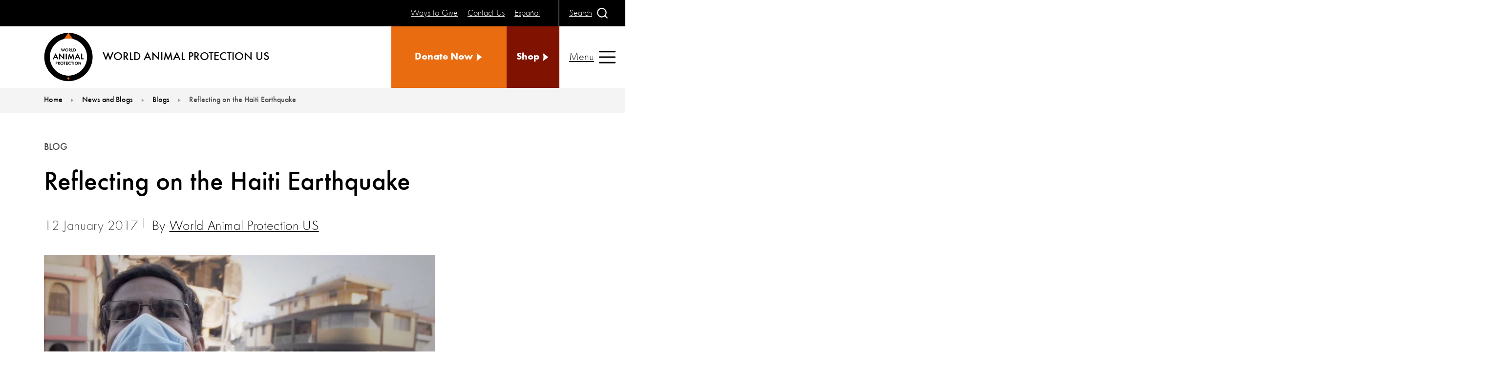

--- FILE ---
content_type: text/html; charset=utf-8
request_url: https://www.worldanimalprotection.us/latest/blogs/reflecting-haiti-earthquake/
body_size: 9343
content:

<!DOCTYPE html>
<html lang="en-US">
<head>
    <title>Reflecting on the Haiti Earthquake</title>
    <meta charset="utf-8">
    <meta http-equiv="X-UA-Compatible" content="IE=Edge">
    <meta name="keywords" />
    <meta name="description" content="My first memories of the Haiti earthquake are of the airport. Like the country it served, the airport was in a state of chaos. Giant cargo planes were unloading vehicles and emergency relief for people and no one seemed in charge." />
    <link href="https://www.worldanimalprotection.us/latest/blogs/reflecting-haiti-earthquake/" rel="canonical" />
    
    <meta name="viewport" content="width=device-width, initial-scale=1, minimum-scale=1">
    
<script  type="application/ld+json">
{
  "@context": "https://schema.org",
  "@type": "LocalBusiness",
  "name": "World Animal Protection",
  "image": "https://www.worldanimalprotection.us/themes/custom/wap_master/images/svg/wap-inline-logo.svg",
  "@id": "",
  "url": "https://www.worldanimalprotection.us/",
  "telephone": "(646) 783-2200",
  "address": {
    "@type": "PostalAddress",
    "streetAddress": "535 Eighth Avenue, 3rd Floor",
    "addressLocality": "New York",
    "addressRegion": "NY",
    "postalCode": "NY 10018",
    "addressCountry": "US"
  },
  "geo": {
    "@type": "GeoCoordinates",
    "latitude": 40.75398999999999,
    "longitude": -73.9925971
  },
  "openingHoursSpecification": {
    "@type": "OpeningHoursSpecification",
    "dayOfWeek": [
      "Monday",
      "Tuesday",
      "Wednesday",
      "Thursday",
      "Friday"
    ],
    "opens": "09:00",
    "closes": "17:00"
  },
  "sameAs": [
    "https://www.facebook.com/WorldAnimalProtectionUS",
    "https://www.twitter.com/MoveTheWorldUS",
    "http://instagram.com/worldanimalprotectionus",
    "https://www.youtube.com/user/WSPAUSA",
    "https://www.threads.net/@worldanimalprotectionus",
    "https://www.tiktok.com/@worldanimalprotectionus?"
  ] 
}
</script>
<!-- Google Tag Manager -->
<script >(function(w,d,s,l,i){w[l]=w[l]||[];w[l].push({'gtm.start':
new Date().getTime(),event:'gtm.js'});var f=d.getElementsByTagName(s)[0],
j=d.createElement(s),dl=l!='dataLayer'?'&l='+l:'';j.async=true;j.src=
'https://www.googletagmanager.com/gtm.js?id='+i+dl;f.parentNode.insertBefore(j,f);
})(window,document,'script','dataLayer','GTM-T42BBN');</script>
<!-- End Google Tag Manager -->
<!-- Google Tag Manager -->
<script >(function(w,d,s,l,i){w[l]=w[l]||[];w[l].push({'gtm.start':
new Date().getTime(),event:'gtm.js'});var f=d.getElementsByTagName(s)[0],
j=d.createElement(s),dl=l!='dataLayer'?'&l='+l:'';j.async=true;j.src=
'https://www.googletagmanager.com/gtm.js?id='+i+dl;f.parentNode.insertBefore(j,f);
})(window,document,'script','dataLayer','GTM-K6T2DGH');</script>
<!-- End Google Tag Manager -->

    <link rel="icon" href="/static/images/favicons/favicon-144.png">
    <link rel="icon" href="/static/images/favicons/favicon-192.png">
    <link rel="apple-touch-icon" href="/static/images/favicons/favicon-192.png">
    <link rel="icon" href="/static/images/favicons/favicon-196.png">
    <link rel="icon" href="/static/images/favicons/favicon-512.png">
    <link rel="manifest" href="/static/en/manifest.json">
    <meta name="theme-color" content="#fff" />
    <meta name="format-detection" content="telephone=no">
        <link rel="preload" href="/static/assets/fonts/futuraround-normal.woff2" crossorigin="anonymous" as="font">
        <link rel="preload" href="/static/assets/fonts/futuraround-bold.woff2" crossorigin="anonymous" as="font">
        <link rel="preload" href="/static/assets/fonts/futuraround-medium.woff2" crossorigin="anonymous" as="font">
        <link rel="stylesheet prefetch preload" href="/static/css/fonts.css?v=2.2" as="style">
    <link rel="preload" href="/static/css/styles.css?v=2.2" as="style">
    <link rel="preload" href="/static/js/esm-app.js?v=2.2" crossorigin="anonymous" as="script">
    <link rel="stylesheet" href="/static/css/styles.css?v=2.2" />
    <link rel="stylesheet" disabled media="(min-width: 48rem)" href="/static/css/styles-media-min-width-48rem.css?v=2.2" />
    <link rel="stylesheet" disabled media="(min-width: 64rem) and (prefers-reduced-motion: reduce)" href="/static/css/styles-media-min-width-64rem-and-prefers-reduced-motion-reduce.css?v=2.2" />
    <link rel="stylesheet" disabled media="(prefers-reduced-motion: reduce)" href="/static/css/styles-media-prefers-reduced-motion-reduce.css?v=2.2" />
    <link rel="stylesheet" disabled data-supports="not selector(p:has(p))" media="(min-width: 10000000px)" href="/static/css/styles-supports-not-selectorp-hasp.css?v=2.2" />
    <link rel="stylesheet" disabled data-supports="not selector(*:focus-visible)" media="(min-width: 10000000px)" href="/static/css/styles-supports-not-selector-focus-visible.css?v=2.2" />
    <link rel="stylesheet" disabled data-supports="not (aspect-ratio: 16/9)" media="(min-width: 10000000px)" href="/static/css/styles-supports-not-aspect-ratio-16-9.css?v=2.2" />
    <script>
        var allLinks = document.querySelectorAll("link[media][disabled], link[data-supports][disabled]");
        for (let i = 0; i < allLinks.length; i++) {
            var link = allLinks[i];
            var linkSupports = link.getAttribute("data-supports");
            if (link.media) {
                var mediaMatch = window.matchMedia(link.media);
                if (mediaMatch.matches) {
                    link.disabled = false;
                }
            }
            if (linkSupports) {
                if (typeof CSS !== "undefined") {
                    if (CSS.supports("selector(:focus)")) {
                        if (CSS.supports(linkSupports)) {
                            link.disabled = false;
                            link.media = "all";
                        }
                    } else {
                        link.disabled = false;
                        link.media = "all";
                    }
                }
            }
        }
    </script>
    <noscript>
        <link rel="stylesheet" href="/static/css/styles-media-min-width-48rem.css?v=2.1" />
        <link rel="stylesheet" href="/static/css/styles-media-min-width-64rem-and-prefers-reduced-motion-reduce.css?v=2.1" />
        <link rel="stylesheet" href="/static/css/styles-media-prefers-reduced-motion-reduce.css?v=2.1" />
        <link rel="stylesheet" href="/static/css/styles-supports-not-selectorp-hasp.css?v=2.1" />
        <link rel="stylesheet" href="/static/css/styles-supports-not-selector-focus-visible.css?v=2.1" />
        <link rel="stylesheet" href="/static/css/styles-supports-not-aspect-ratio-16-9.css?v=2.1" />
        <link rel="stylesheet" href="/static/css/fonts.css?v=2.1" />
        <link rel="stylesheet" href="/static/css/header.css?v=2.1" />
        <link rel="stylesheet" href="/static/css/header-media-min-width-64rem-and-prefers-reduced-motion-reduce.css?v=2.1" />
        <link rel="stylesheet" href="/static/css/header-media-min-width-80rem.css?v=2.1" />
        <link rel="stylesheet" href="/static/css/header-media-prefers-reduced-motion-reduce.css?v=2.1" />
        <link rel="stylesheet" href="/static/css/header-media-max-width-63-9375rem.css?v=2.1" />
        <link rel="stylesheet" href="/static/css/header-supports-not-selector-focus-visible.css?v=2.1" />
        <link rel="stylesheet" href="/static/css/videoApi.css?v=2.1" />
    </noscript>
    <script>
!function(T,l,y){var S=T.location,k="script",D="instrumentationKey",C="ingestionendpoint",I="disableExceptionTracking",E="ai.device.",b="toLowerCase",w="crossOrigin",N="POST",e="appInsightsSDK",t=y.name||"appInsights";(y.name||T[e])&&(T[e]=t);var n=T[t]||function(d){var g=!1,f=!1,m={initialize:!0,queue:[],sv:"5",version:2,config:d};function v(e,t){var n={},a="Browser";return n[E+"id"]=a[b](),n[E+"type"]=a,n["ai.operation.name"]=S&&S.pathname||"_unknown_",n["ai.internal.sdkVersion"]="javascript:snippet_"+(m.sv||m.version),{time:function(){var e=new Date;function t(e){var t=""+e;return 1===t.length&&(t="0"+t),t}return e.getUTCFullYear()+"-"+t(1+e.getUTCMonth())+"-"+t(e.getUTCDate())+"T"+t(e.getUTCHours())+":"+t(e.getUTCMinutes())+":"+t(e.getUTCSeconds())+"."+((e.getUTCMilliseconds()/1e3).toFixed(3)+"").slice(2,5)+"Z"}(),iKey:e,name:"Microsoft.ApplicationInsights."+e.replace(/-/g,"")+"."+t,sampleRate:100,tags:n,data:{baseData:{ver:2}}}}var h=d.url||y.src;if(h){function a(e){var t,n,a,i,r,o,s,c,u,p,l;g=!0,m.queue=[],f||(f=!0,t=h,s=function(){var e={},t=d.connectionString;if(t)for(var n=t.split(";"),a=0;a<n.length;a++){var i=n[a].split("=");2===i.length&&(e[i[0][b]()]=i[1])}if(!e[C]){var r=e.endpointsuffix,o=r?e.location:null;e[C]="https://"+(o?o+".":"")+"dc."+(r||"services.visualstudio.com")}return e}(),c=s[D]||d[D]||"",u=s[C],p=u?u+"/v2/track":d.endpointUrl,(l=[]).push((n="SDK LOAD Failure: Failed to load Application Insights SDK script (See stack for details)",a=t,i=p,(o=(r=v(c,"Exception")).data).baseType="ExceptionData",o.baseData.exceptions=[{typeName:"SDKLoadFailed",message:n.replace(/\./g,"-"),hasFullStack:!1,stack:n+"\nSnippet failed to load ["+a+"] -- Telemetry is disabled\nHelp Link: https://go.microsoft.com/fwlink/?linkid=2128109\nHost: "+(S&&S.pathname||"_unknown_")+"\nEndpoint: "+i,parsedStack:[]}],r)),l.push(function(e,t,n,a){var i=v(c,"Message"),r=i.data;r.baseType="MessageData";var o=r.baseData;return o.message='AI (Internal): 99 message:"'+("SDK LOAD Failure: Failed to load Application Insights SDK script (See stack for details) ("+n+")").replace(/\"/g,"")+'"',o.properties={endpoint:a},i}(0,0,t,p)),function(e,t){if(JSON){var n=T.fetch;if(n&&!y.useXhr)n(t,{method:N,body:JSON.stringify(e),mode:"cors"});else if(XMLHttpRequest){var a=new XMLHttpRequest;a.open(N,t),a.setRequestHeader("Content-type","application/json"),a.send(JSON.stringify(e))}}}(l,p))}function i(e,t){f||setTimeout(function(){!t&&m.core||a()},500)}var e=function(){var n=l.createElement(k);n.src=h;var e=y[w];return!e&&""!==e||"undefined"==n[w]||(n[w]=e),n.onload=i,n.onerror=a,n.onreadystatechange=function(e,t){"loaded"!==n.readyState&&"complete"!==n.readyState||i(0,t)},n}();y.ld<0?l.getElementsByTagName("head")[0].appendChild(e):setTimeout(function(){l.getElementsByTagName(k)[0].parentNode.appendChild(e)},y.ld||0)}try{m.cookie=l.cookie}catch(p){}function t(e){for(;e.length;)!function(t){m[t]=function(){var e=arguments;g||m.queue.push(function(){m[t].apply(m,e)})}}(e.pop())}var n="track",r="TrackPage",o="TrackEvent";t([n+"Event",n+"PageView",n+"Exception",n+"Trace",n+"DependencyData",n+"Metric",n+"PageViewPerformance","start"+r,"stop"+r,"start"+o,"stop"+o,"addTelemetryInitializer","setAuthenticatedUserContext","clearAuthenticatedUserContext","flush"]),m.SeverityLevel={Verbose:0,Information:1,Warning:2,Error:3,Critical:4};var s=(d.extensionConfig||{}).ApplicationInsightsAnalytics||{};if(!0!==d[I]&&!0!==s[I]){var c="onerror";t(["_"+c]);var u=T[c];T[c]=function(e,t,n,a,i){var r=u&&u(e,t,n,a,i);return!0!==r&&m["_"+c]({message:e,url:t,lineNumber:n,columnNumber:a,error:i}),r},d.autoExceptionInstrumented=!0}return m}(y.cfg);function a(){y.onInit&&y.onInit(n)}(T[t]=n).queue&&0===n.queue.length?(n.queue.push(a),n.trackPageView({})):a()}(window,document,{src: "https://js.monitor.azure.com/scripts/b/ai.2.gbl.min.js", crossOrigin: "anonymous", cfg: {instrumentationKey: '722fd7ef-07b1-444c-a899-308905364617', disableCookiesUsage: false }});
</script>
<script>
_iaq = [ ['client', '40856a714235472dac3e310f522da353'], ['track', 'consume'] ]; !function(d,s){var ia=d.createElement(s);ia.async=1,s=d.getElementsByTagName(s)[0],ia.src='//s.emea01.idio.episerver.net/ia.js',s.parentNode.insertBefore(ia,s)}(document,'script');
</script>

    

    <meta property="og:title" content="Reflecting on the Haiti Earthquake">
<meta property="og:description" content="My first memories of the Haiti earthquake are of the airport. Like the country it served, the airport was in a state of chaos. Giant cargo planes were unloading vehicles and emergency relief for people and no one seemed in charge.">
<meta property="og:url" content="https://www.worldanimalprotection.us/latest/blogs/reflecting-haiti-earthquake/">
<meta property="og:image" content="https://www.worldanimalprotection.us/siteassets/article/1010230.jpg">
<meta property="og:image:alt" content="Reflecting on the Haiti Earthquake">
<meta property="og:image:width" content="1200">
<meta property="og:image:height" content="630">
<meta property="og:locale" content="en_US">
<meta property="og:site_name" content="World Animal Protection US">
<meta property="og:type" content="article">
<meta name="twitter:card" content="summary">
<meta name="twitter:site" content="MoveTheWorldUS">
<meta name="twitter:title" content="Reflecting on the Haiti Earthquake">
<meta name="twitter:description" content="My first memories of the Haiti earthquake are of the airport. Like the country it served, the airport was in a state of chaos. Giant cargo planes were unloading vehicles and emergency relief for people and no one seemed in charge.">
<meta name="twitter:image" content="https://www.worldanimalprotection.us/siteassets/article/1010230.jpg">
<meta name="twitter:image:alt" content="Reflecting on the Haiti Earthquake">
<meta name="twitter:url" content="https://www.worldanimalprotection.us/latest/blogs/reflecting-haiti-earthquake/">

<meta property="article:published_time" content="2017-01-12">
<meta property="article:type" content="Blog">
<meta property="article:author" content="World Animal Protection US">


</head>
<body>

    
    
    
<!-- Google Tag Manager (noscript) -->
<noscript><iframe src="https://www.googletagmanager.com/ns.html?id=GTM-T42BBN"
height="0" width="0" style="display:none;visibility:hidden"></iframe></noscript>
<!-- End Google Tag Manager (noscript) -->
<!-- Google Tag Manager (noscript) -->
<noscript><iframe src="https://www.googletagmanager.com/ns.html?id=GTM-K6T2DGH"
height="0" width="0" style="display:none;visibility:hidden"></iframe></noscript>
<!-- End Google Tag Manager (noscript) -->


    <header class="pageHeader">
        <div class="pageHeaderWrap">

<div class="pageHeaderLogo">
    <a href="/">
        <svg focusable="false" class="pageHeaderLogoImg">
            <use href="/static/images/svg.svg#svg-wapLogo"></use>
        </svg>
        <span class="pageHeaderLogoText">WORLD ANIMAL PROTECTION US </span>
    </a>
</div>



    <ul class="pageHeaderButtonWrap pageHeaderEyebrow">
            <li class="pageHeaderButton">
                        <a href="/ways-to-give/", title="Ways to Give",>
            <span class="text">
                Ways to Give
            </span>
        </a>

            </li>
            <li class="pageHeaderButton">
                        <a href="/contact-us/", title="Contact Us",>
            <span class="text">
                Contact Us
            </span>
        </a>

            </li>
            <li class="pageHeaderButton">
                        <a href="/espanol/", title="Espa&#xF1;ol",>
            <span class="text">
                Espa&#xF1;ol
            </span>
        </a>

            </li>
    </ul>

          
<div class="pageHeaderButtonWrap pageHeaderSearchButton">
    <div class="pageHeaderButton search">

        <button type="button">
            <span class="text">
               Search
            </span>
            <span class="icon">

                <svg focusable="false">
                    <use href="/static/images/svg.svg#svg-search"></use>
                </svg>
            </span><span class="text">
                Close
            </span>
            <span class="icon">

                <svg focusable="false">
                    <use href="/static/images/svg.svg#svg-cross"></use>
                </svg>
            </span>
        </button>
    </div>
</div>
    <ul class="pageHeaderButtonWrap pageHeaderCtas">
            <li class="pageHeaderButton">
                        <a href="https://secure.worldanimalprotection.us/lxlB3cC7CE-qS4krX319fA2?&amp;sourceid=1041346" title="Donate Now", target="_blank" class="cta">
            <span class="text">
               Donate Now
            </span>
            <span class="icon">
                <svg focusable="false">
                    <use href="/static/images/svg.svg#svg-triangle"></use>
                </svg>
            </span>
        </a>

            </li>

            <li class="pageHeaderButton">
                        <a href="https://worldanimalprotectstore.myshopify.com/" title="Shop", class="cta secondary">
            <span class="text">
               Shop
            </span>
            <span class="icon">
                <svg focusable="false">
                    <use href="/static/images/svg.svg#svg-triangle"></use>
                </svg>
            </span>
        </a>

            </li>
    </ul>

          
<div class="pageHeaderSearch" inert="">

    <div class="searchWrap">
        <form action="/search-results/" method="get" class="searchForm">
            <input type="search" name="search" placeholder="Enter Keyword" autocomplete="on" id="" class="searchFormInput">
            <label for="" class="searchFormLabel">Search site</label>
            <button type="submit" class="searchFormSubmit">
                <span class="icon">

                    <svg focusable="false">
                        <title>Submit</title>
                        <use href="/static/images/svg.svg#svg-search"></use>
                    </svg>
                </span>
            </button>
        </form>
    </div>
</div>
        <div class="pageHeaderButton nav">
            <button type="button">
                <span class="text">
                    Menu
                </span>
                <span class="icon">

                    <svg focusable="false">
                        <use href="/static/images/svg.svg#svg-menu"></use>
                    </svg>
                </span><span class="text">
                    Close
                </span>
                <span class="icon">

                    <svg focusable="false">
                        <use href="/static/images/svg.svg#svg-cross"></use>
                    </svg>
                </span>
            </button>
        </div>
    <div class="pageHeaderNav" inert="">
        <nav class="navigation">
            <ul class="navigationList level1">
                        <li class="navigationListItem">
                                    <button class="navigationListItemLink hasSubNav">
            <span class="icon">
                <svg focusable="false">
                    <use href="/static/images/svg.svg#svg-triangle"></use>
                </svg>
            </span>
            <span class="text">
                About Us
            </span>
        </button>

                            <ul class="navigationList level2">
                                <li class="navigationListItem back">
                                            <button type="button" class="navigationListItemLink">
            <span class="icon">
                <svg focusable="false">
                    <use href="/static/images/svg.svg#svg-triangle"></use>
                </svg>
            </span>
            <span class="text">
                Back
            </span>
        </button>

                                </li>
                                <li class="navigationListItem parentLink">
                                            <a class="navigationListItemLink" href="/about-us/"><span class="text">About Us</span></a>

                                </li>
                                        <li class="navigationListItem">
                                                    <a class="navigationListItemLink" href="/about-us/our-history/"><span class="text">Our History</span></a>

                                        </li>
                                        <li class="navigationListItem">
                                                    <a class="navigationListItemLink" href="/about-us/meet-our-team/"><span class="text">Meet Our Team</span></a>

                                        </li>
                                        <li class="navigationListItem">
                                                    <a class="navigationListItemLink" href="/about-us/meet-our-ambassadors/"><span class="text">Meet Our Ambassadors</span></a>

                                        </li>
                                        <li class="navigationListItem">
                                                    <a class="navigationListItemLink" href="/about-us/meet-our-influencers/"><span class="text">Meet Our Influencers</span></a>

                                        </li>
                                        <li class="navigationListItem">
                                                    <a class="navigationListItemLink" href="/about-us/our-deiab-commitment/"><span class="text">Our DEIAB Commitment</span></a>

                                        </li>
                                        <li class="navigationListItem">
                                                    <a class="navigationListItemLink" href="/about-us/press-center/"><span class="text">Press Center</span></a>

                                        </li>
                                        <li class="navigationListItem">
                                                    <a class="navigationListItemLink" href="/about-us/annual-reports-and-financials/"><span class="text">Annual Reports and Financials</span></a>

                                        </li>
                                        <li class="navigationListItem">
                                                    <a class="navigationListItemLink" href="/about-us/country-offices/"><span class="text">Country Offices</span></a>

                                        </li>
                            </ul>
                        </li>
                        <li class="navigationListItem">
                                    <button class="navigationListItemLink hasSubNav">
            <span class="icon">
                <svg focusable="false">
                    <use href="/static/images/svg.svg#svg-triangle"></use>
                </svg>
            </span>
            <span class="text">
                Our Work
            </span>
        </button>

                            <ul class="navigationList level2">
                                <li class="navigationListItem back">
                                            <button type="button" class="navigationListItemLink">
            <span class="icon">
                <svg focusable="false">
                    <use href="/static/images/svg.svg#svg-triangle"></use>
                </svg>
            </span>
            <span class="text">
                Back
            </span>
        </button>

                                </li>
                                <li class="navigationListItem parentLink">
                                            <a class="navigationListItemLink" href="/our-work/"><span class="text">Our Work</span></a>

                                </li>
                                        <li class="navigationListItem">
                                                    <a class="navigationListItemLink" href="/our-work/ending-wildlife-exploitation/"><span class="text">Ending Wildlife Exploitation</span></a>

                                        </li>
                                        <li class="navigationListItem">
                                                    <a class="navigationListItemLink" href="/our-work/ending-factory-farming/"><span class="text">Ending Factory Farming</span></a>

                                        </li>
                                        <li class="navigationListItem">
                                                    <a class="navigationListItemLink" href="/our-work/direct-intervention/"><span class="text">Direct Intervention</span></a>

                                        </li>
                                        <li class="navigationListItem">
                                                    <a class="navigationListItemLink" href="/our-work/impact/"><span class="text">Your Impact for Animals</span></a>

                                        </li>
                                        <li class="navigationListItem">
                                                    <a class="navigationListItemLink" href="/our-work/our-theory-of-change/"><span class="text">Our Theory of Change</span></a>

                                        </li>
                                        <li class="navigationListItem">
                                                    <a class="navigationListItemLink" href="/our-work/our-campaign-history/"><span class="text">Our Campaign History</span></a>

                                        </li>
                            </ul>
                        </li>
                        <li class="navigationListItem">
                                    <a class="navigationListItemLink" href="/take-action/"><span class="text">Take Action</span></a>

                        </li>
                        <li class="navigationListItem">
                                    <button class="navigationListItemLink hasSubNav">
            <span class="icon">
                <svg focusable="false">
                    <use href="/static/images/svg.svg#svg-triangle"></use>
                </svg>
            </span>
            <span class="text">
                Ways to Give
            </span>
        </button>

                            <ul class="navigationList level2">
                                <li class="navigationListItem back">
                                            <button type="button" class="navigationListItemLink">
            <span class="icon">
                <svg focusable="false">
                    <use href="/static/images/svg.svg#svg-triangle"></use>
                </svg>
            </span>
            <span class="text">
                Back
            </span>
        </button>

                                </li>
                                <li class="navigationListItem parentLink">
                                            <a class="navigationListItemLink" href="/ways-to-give/"><span class="text">Ways to Give</span></a>

                                </li>
                                        <li class="navigationListItem">
                                                    <a class="navigationListItemLink" href="https://secure.worldanimalprotection.us/TwDBzLTs3keB1UjIjmodvg2"><span class="text">Donate Now</span></a>

                                        </li>
                                        <li class="navigationListItem">
                                                    <a class="navigationListItemLink" href="https://secure.worldanimalprotection.us/9avZB2kxmkaYhJpOvFErGQ2"><span class="text">Give Monthly</span></a>

                                        </li>
                                        <li class="navigationListItem">
                                                    <a class="navigationListItemLink" href="/ways-to-give/join-our-legacy-society/"><span class="text">A Gift in Your Will</span></a>

                                        </li>
                                        <li class="navigationListItem">
                                                    <a class="navigationListItemLink" href="/ways-to-give/corporate-partnerships/"><span class="text">Corporate Partnerships</span></a>

                                        </li>
                                        <li class="navigationListItem">
                                                    <a class="navigationListItemLink" href="https://secure.worldanimalprotection.us/6FwrDB3ON0yqLfaR78OUGQ2"><span class="text">Gift a Donation</span></a>

                                        </li>
                                        <li class="navigationListItem">
                                                    <a class="navigationListItemLink" href="/ways-to-give/match-your-gift/"><span class="text">Match Your Gift</span></a>

                                        </li>
                                        <li class="navigationListItem">
                                                    <a class="navigationListItemLink" href="https://secure.worldanimalprotection.us/pG1v2_uf9kupZATD32x7iQ2"><span class="text">Join The Protector&#x2019;s Circle</span></a>

                                        </li>
                                        <li class="navigationListItem">
                                                    <a class="navigationListItemLink" href="/ways-to-give/giving-stock/"><span class="text">Giving Stock</span></a>

                                        </li>
                                        <li class="navigationListItem">
                                                    <a class="navigationListItemLink" href="/ways-to-give/give-from-a-donor-advised-fund/"><span class="text">Give From a Donor-Advised Fund</span></a>

                                        </li>
                                        <li class="navigationListItem">
                                                    <a class="navigationListItemLink" href="/ways-to-give/give-from-your-ira/"><span class="text">Give From Your IRA</span></a>

                                        </li>
                                        <li class="navigationListItem">
                                                    <a class="navigationListItemLink" href="/ways-to-give/payroll-giving/"><span class="text">Payroll Giving</span></a>

                                        </li>
                                        <li class="navigationListItem">
                                                    <a class="navigationListItemLink" href="/ways-to-give/donate-cryptocurrency/"><span class="text">Donate Cryptocurrency</span></a>

                                        </li>
                                        <li class="navigationListItem">
                                                    <a class="navigationListItemLink" href="https://streamlabscharity.com/world-animal-protection"><span class="text">Livestream for Animals</span></a>

                                        </li>
                            </ul>
                        </li>
                        <li class="navigationListItem">
                                    <button class="navigationListItemLink hasSubNav">
            <span class="icon">
                <svg focusable="false">
                    <use href="/static/images/svg.svg#svg-triangle"></use>
                </svg>
            </span>
            <span class="text">
                Community
            </span>
        </button>

                            <ul class="navigationList level2">
                                <li class="navigationListItem back">
                                            <button type="button" class="navigationListItemLink">
            <span class="icon">
                <svg focusable="false">
                    <use href="/static/images/svg.svg#svg-triangle"></use>
                </svg>
            </span>
            <span class="text">
                Back
            </span>
        </button>

                                </li>
                                <li class="navigationListItem parentLink">
                                            <a class="navigationListItemLink" href="/community/"><span class="text">Community</span></a>

                                </li>
                                        <li class="navigationListItem">
                                                    <a class="navigationListItemLink" href="/community/plant-powered-changemakers/"><span class="text">Become a Plant-Powered Changemaker</span></a>

                                        </li>
                                        <li class="navigationListItem">
                                                    <a class="navigationListItemLink" href="/community/animal-champions/"><span class="text">Become an Animal Champion</span></a>

                                        </li>
                                        <li class="navigationListItem">
                                                    <a class="navigationListItemLink" href="/community/webinars/"><span class="text">Join Our Webinars</span></a>

                                        </li>
                            </ul>
                        </li>
                        <li class="navigationListItem">
                                    <a class="navigationListItemLink" href="/latest/"><span class="text">News and Blogs</span></a>

                        </li>
                        <li class="navigationListItem">
                                    <button class="navigationListItemLink hasSubNav">
            <span class="icon">
                <svg focusable="false">
                    <use href="/static/images/svg.svg#svg-triangle"></use>
                </svg>
            </span>
            <span class="text">
                Education Center
            </span>
        </button>

                            <ul class="navigationList level2">
                                <li class="navigationListItem back">
                                            <button type="button" class="navigationListItemLink">
            <span class="icon">
                <svg focusable="false">
                    <use href="/static/images/svg.svg#svg-triangle"></use>
                </svg>
            </span>
            <span class="text">
                Back
            </span>
        </button>

                                </li>
                                <li class="navigationListItem parentLink">
                                            <a class="navigationListItemLink" href="/education/"><span class="text">Education Center</span></a>

                                </li>
                                        <li class="navigationListItem">
                                                    <a class="navigationListItemLink" href="/education/kids-activities/"><span class="text">Kids Activities</span></a>

                                        </li>
                                        <li class="navigationListItem">
                                                    <a class="navigationListItemLink" href="/education/animal-facts/"><span class="text">Animal Facts</span></a>

                                        </li>
                                        <li class="navigationListItem">
                                                    <a class="navigationListItemLink" href="/education/animal-protection-concepts/"><span class="text">Animal Protection Concepts</span></a>

                                        </li>
                                        <li class="navigationListItem">
                                                    <a class="navigationListItemLink" href="/education/videos-and-podcasts/"><span class="text">Videos and Podcasts</span></a>

                                        </li>
                                        <li class="navigationListItem">
                                                    <a class="navigationListItemLink" href="/education/family-travel/"><span class="text">Family Travel Guide</span></a>

                                        </li>
                                        <li class="navigationListItem">
                                                    <a class="navigationListItemLink" href="/education/be-a-wildlife-friendly-hero/"><span class="text">Be A Wildlife-Friendly Hero</span></a>

                                        </li>
                                        <li class="navigationListItem">
                                                    <a class="navigationListItemLink" href="/education/stickers/"><span class="text">Stickers</span></a>

                                        </li>
                            </ul>
                        </li>
                        <li class="navigationListItem">
                                    <a class="navigationListItemLink" href="/research/"><span class="text">Investigations and Research</span></a>

                        </li>
                        <li class="navigationListItem">
                                    <a class="navigationListItemLink" href="/obituaries/"><span class="text">Animal Obituaries</span></a>

                        </li>
                
                    <li class="navigationListItem extraLink ">
                                <a href="/ways-to-give/" class="extraLinkText"><span class="text">Ways to Give</span></a>

                    </li>
                    <li class="navigationListItem extraLink ">
                                <a href="/contact-us/" class="extraLinkText"><span class="text">Contact Us</span></a>

                    </li>
                    <li class="navigationListItem extraLink ">
                                <a href="/espanol/" class="extraLinkText"><span class="text">Espa&#xF1;ol</span></a>

                    </li>

                    <li class="navigationListItem extraLink extraLinkHalf">
                                <a href="https://secure.worldanimalprotection.us/lxlB3cC7CE-qS4krX319fA2?&amp;sourceid=1041346" target="_blank" class="cta">
            <span class="text">
                Donate Now
            </span>
            <span class="icon">
                <svg focusable="false">
                    <use href="/static/images/svg.svg#svg-triangle"></use>
                </svg>
            </span>
        </a>

                    </li>

                    <li class="navigationListItem extraLink extraLinkHalf">
                                <a href="https://worldanimalprotectstore.myshopify.com/" target="" class="cta secondary">
            <span class="text">
                Shop
            </span>
            <span class="icon">
                <svg focusable="false">
                    <use href="/static/images/svg.svg#svg-triangle"></use>
                </svg>
            </span>
        </a>

                    </li>
            </ul>
        </nav>
    </div>

                                                        
        </div>
    </header>
    
    <nav class="breadcrumbs">
        <p class="offscreen" id="breadcrumblabel">You are here:</p>
        <ol class="breadcrumbsList" aria-labelledby="breadcrumblabel">
                    <li class="breadcrumbsItem">
                        <a class="breadcrumbsLink" href="/">
                            <span class="breadcrumbsLinkText">
                                Home
                            </span>

                            <span class="icon breadcrumbsIcon">
                                <svg focusable="false" class=" breadcrumbsIcon">
                                    <use href="/static/images/svg.svg#svg-triangle"></use>
                                </svg>
                            </span>
                        </a>
                    </li>
                    <li class="breadcrumbsItem">
                        <a class="breadcrumbsLink" href="/latest/">
                            <span class="breadcrumbsLinkText">
                                News and Blogs
                            </span>

                            <span class="icon breadcrumbsIcon">
                                <svg focusable="false" class=" breadcrumbsIcon">
                                    <use href="/static/images/svg.svg#svg-triangle"></use>
                                </svg>
                            </span>
                        </a>
                    </li>
                    <li class="breadcrumbsItem">
                        <a class="breadcrumbsLink" href="/latest/blogs/">
                            <span class="breadcrumbsLinkText">
                                Blogs
                            </span>
                                <span class="breadcrumbsLinkText breadcrumbsLinkTextPrevious">
                                    Blogs
                                </span>

                            <span class="icon breadcrumbsIcon">
                                <svg focusable="false" class=" breadcrumbsIcon">
                                    <use href="/static/images/svg.svg#svg-triangle"></use>
                                </svg>
                            </span>
                        </a>
                    </li>
                    <li class="breadcrumbsItem">
                        <strong class="breadcrumbsLinkText breadcrumbsCurrent">
                            Reflecting on the Haiti Earthquake
                        </strong>

                    </li>
        </ol>
    </nav>


    <main class="detailPage" id="content" tabindex="-1">
        
<article class="detailPageWrap">
    <div class="hero">
        <div class="image" >
            <img decoding="auto" fetchpriority="auto" src="/cdn-cgi/image/width=800,format=auto,fit=cover/siteassets/article/1010230.jpg" srcset="/cdn-cgi/image/width=280,format=auto,fit=cover/siteassets/article/1010230.jpg 280w,/cdn-cgi/image/width=560,format=auto,fit=cover/siteassets/article/1010230.jpg 560w,/cdn-cgi/image/width=688,format=auto,fit=cover/siteassets/article/1010230.jpg 688w,/cdn-cgi/image/width=800,format=auto,fit=cover/siteassets/article/1010230.jpg 800w,/cdn-cgi/image/width=840,format=auto,fit=cover/siteassets/article/1010230.jpg 840w,/cdn-cgi/image/width=1376,format=auto,fit=cover/siteassets/article/1010230.jpg 1376w,/cdn-cgi/image/width=1600,format=auto,fit=cover/siteassets/article/1010230.jpg 1600w,/cdn-cgi/image/width=2064,format=auto,fit=cover/siteassets/article/1010230.jpg 2064w,/cdn-cgi/image/width=2400,format=auto,fit=cover/siteassets/article/1010230.jpg 2400w" sizes="(min-width: 880px) 800px, (min-width: 768px) calc(100vw - 80px), calc(100vw - 40px)" alt="Reflecting on the Haiti Earthquake" loading="eager" class="heroImageImg" width="1200" height="630" />
        </div>

        <div class="titleBlock">
            <h1 data-epi-type="title" class="heroTitle" >
                Reflecting on the Haiti Earthquake
            </h1>
            
                <p class="heroTag">
                    Blog
                </p>

            

    <time class="heroDate" datetime="2017-01-12">
        12 January 2017
    </time>

            
                <p class="heroAuthor">
                    By <a href="/siteassets/categories/author/world-animal-protection-us/" rel="author">World Animal Protection US</a>
                </p>

        </div>
    </div>
    <div data-epi-type="content" class="detailPageIntro">
        <p class="textIntro" >
            My first memories of the Haiti earthquake are of the airport. Like the country it served, the airport was in a state of chaos. Giant cargo planes were unloading vehicles and emergency relief for people and no one seemed in charge.
        </p>
    </div>
    
        <div data-epi-type="content" class="wysiwyg detailPageRichText" >
            
<p>The first thing that caught my attention was the smell of death all over the city. In Port au Prince, collapsed buildings were everywhere, making it very dangerous for locals and their animals.</p>
<p>One particular dog called my attention. He looked old and stiff, with many tiny scars all over his body. His skin was full of debris dust and his eyes tired, but he slowly approached my team nevertheless. His slowness was not from fear but because he could not walk any faster. He needed help, not just food but veterinary attention, and he figured we might be the ones to do it.</p>
<blockquote><p><a href="https://www.worldanimalprotection.us.org/news/courageous-puppy-fights-life-amid-chaos-ecuador-earthquake" target="_blank">Read the story of a courageous puppy fighting for his life amid chaos of the Ecuador earthquake in April 2016</a></p>
</blockquote>
<p>For nearly a year and half we swept the capital several times, helping animals like the dog we first saw, with injuries from fallen walls, cuts from broken glass, debris and steel, or diseases product of the collapse of the veterinary services in that country.</p>
<div data-embed-button="media" data-entity-embed-display="view_mode:media.wysiwyg" data-entity-embed-display-settings="[]" data-entity-type="media" data-entity-uuid="0c1d5738-51b1-4804-bc30-ce92c7d53239" data-langcode="en" class="embedded-entity"><article class="media media--type-image media--view-mode-wysiwyg"><div class="field field--name-field-media-image field--type-image field--label-hidden field__item">    <img alt="1010311" class="imageBlockImg" decoding="auto" fetchpriority="auto" height="670" loading="lazy" sizes="(min-width: 1280px) 1100px, (min-width: 1024px) calc(100vw - 120px), (min-width: 768px) calc(100vw - 60px), calc(100vw - 40px)" src="/cdn-cgi/image/fit=cover,width=1280/siteassets/article/1010311.jpg" srcset="/siteassets/article/1010311.jpg?width=560&amp;fit=cover 560w,/siteassets/article/1010311.jpg?width=768&amp;fit=cover 768w,/siteassets/article/1010311.jpg?width=840&amp;fit=cover 840w,/siteassets/article/1010311.jpg?width=1024&amp;fit=cover 1024w,/siteassets/article/1010311.jpg?width=1280&amp;fit=cover 1280w,/siteassets/article/1010311.jpg?width=1536&amp;fit=cover 1536w,/siteassets/article/1010311.jpg?width=2048&amp;fit=cover 2048w,/siteassets/article/1010311.jpg?width=2304&amp;fit=cover 2304w,/siteassets/article/1010311.jpg?width=2560&amp;fit=cover 2560w,/siteassets/article/1010311.jpg?width=3072&amp;fit=cover 3072w,/siteassets/article/1010311.jpg?width=3840&amp;fit=cover 3840w" width="1000" /></div>
      
  </article></div>
<br /><br />
	World Animal Protection program director Gerardo Huertas handles a cow along with the ARCH vets, during a visit to the neighborhood of Lilavois 39 on the outskirts of Port au Prince where they treated about 200 animals.<br /><br /><br /><br />
	We trained local veterinarians to by kinder to animals and equipped them with all they needed to provide the best care possible to all kinds of animals they might encounter in the while venturing out in our mobile clinic. The owners sure were happy to see us arrive at each neighbourhood we visited, day after day, week after month, month after month.
<p>We then went outside the capital and installed equipment powered by solar panels to maintain the cold chain necessary to transport vaccines and keep the health of many more farm animals in Haiti. That reached countless horses, donkeys, sheep, goat, cattle and poultry. At the end of the day, we provided relief and helped over 70,000 pets and farm animals in Port au Prince, and provided life saving medicines and improved veterinary services for many times more outside the capital.</p>
<p>We did good in Haiti, we did very good, but in times of need we can do even better, and that is what we are set to do from now on.</p>
<p>-- Gerardo Huertas, Program Director, Animals in Disasters</p>
<p>When disasters strike, the impact is devastating for animals and the communities that depend on them. So for more than 50 years, we‘ve helped governments and communities prepare for disasters, enabling people to protect animals and rebuild their lives. Tens of millions of people worldwide are dependent on their animals – for food, to earn a living, to stay healthy, as companions, for status, and to stay safe.  That’s why the lives of animals and people are fundamentally linked. In the 50 years we have worked on disaster responses, we have provided aid to over 4 million animals.</p>
        </div>
  
    <div>
        <section class="grid gridNoBlockGutter detailPageGrid" >
            

        </section>
    </div>
    
        <div class="wysiwyg detailPageRichText" >
            
<blockquote><p>We trained local veterinarians to by kinder to animals and equipped them with all they needed</p></blockquote>
        </div>
    
    <div>
        <section class="grid gridNoBlockGutter detailPageGrid" >
            

        </section>
    </div>
    
    
    

	<figure class="social socialShare">
		<figcaption class="socialTitle">Tell the world</figcaption>
		<ul class="socialList">
				<li class="socialListItem twitter">
					<a href="https://twitter.com/intent/tweet?url=https://www.worldanimalprotection.us/latest/blogs/reflecting-haiti-earthquake/&amp;text=" target="_blank" rel="noopener" class="socialListItemLink">
						<span class="icon">
							<svg focusable="false">
								<title>x</title>
								<use href="/static/images/svg.svg#svg-xlogo"></use>
							</svg>
						</span>
					</a>
				</li>
				<li class="socialListItem facebook">
					<a href="https://www.facebook.com/sharer/sharer.php?u=https://www.worldanimalprotection.us/latest/blogs/reflecting-haiti-earthquake/&amp;amp;title=Reflecting on the Haiti Earthquake" target="_blank" rel="noopener" class="socialListItemLink">
						<span class="icon">
							<svg focusable="false">
								<title>Facebook</title>
								<use href="/static/images/svg.svg#svg-facebook"></use>
							</svg>
						</span>
					</a>
				</li>
				<li class="socialListItem pinterest">
					<a href="https://pinterest.com/pin/create/button/?url=https://www.worldanimalprotection.us/latest/blogs/reflecting-haiti-earthquake/&amp;amp;description=" target="_blank" rel="noopener" class="socialListItemLink">
						<span class="icon">
							<svg focusable="false">
								<title>Pinterest</title>
								<use href="/static/images/svg.svg#svg-pinterest"></use>
							</svg>
						</span>
					</a>
				</li>
				<li class="socialListItem linkedin">
					<a href="https://www.linkedin.com/sharing/share-offsite/?url=https://www.worldanimalprotection.us/latest/blogs/reflecting-haiti-earthquake/&amp;amp;title=Reflecting on the Haiti Earthquake" target="_blank" rel="noopener" class="socialListItemLink">
						<span class="icon">
							<svg focusable="false">
								<title>Linkedin</title>
								<use href="/static/images/svg.svg#svg-linkedin"></use>
							</svg>
						</span>
					</a>
				</li>
			
				<li class="socialListItem email">
					<a href="mailto:?subject=Reflecting on the Haiti Earthquake&amp;amp;body= https://www.worldanimalprotection.us/latest/blogs/reflecting-haiti-earthquake/" target="_blank" rel="noopener" class="socialListItemLink">
						<span class="icon">
							<svg focusable="false">
								<title>Email</title>
								<use href="/static/images/svg.svg#svg-email"></use>
							</svg>
						</span>
					</a>
				</li>
           
		</ul>
	</figure>

</article>

<div>
    <section class="grid gridNoBlockGutter" >
        

    </section>
</div>
    </main>
    
<footer class="footer">
    <div class="footerInnerContent">
        <div class="footerLogoContainer">
            <div class="footerLogo">
                <svg focusable="false">
                    <use href="/static/images/svg.svg#svg-wapLogoInvert"></use>
                </svg>
            </div>
           
        </div>
        
            <div class="footerLocalRegionCta">
                <a href="/contact-us/" title="Contact Us" target="" class="footerLocalRegionCtaLink">
                    Contact Us
                    <svg focusable="false">
                        <use href="/static/images/svg.svg#svg-triangle"></use>
                    </svg>
                </a>
            </div>
   

        <div class="footerLinksContainer">

            <div class="footerLinksList">

        <figure class="footerListContainer">
                <figcaption class="footerTitle">
                    <a href="/about-us/" title="Find out more about World Animal Protection US" class="footerTitleLink">About Us</a>
                </figcaption>
           
                <ul class="footerList">

                       <li class="footerListItem"><a href="/faqs/" title="FAQs" class="footerListItemLink">FAQs</a></li>
                       <li class="footerListItem"><a href="/about-us/annual-reports-and-financials/" title="Annual Reports and Financials" class="footerListItemLink">Annual Reports and Financials</a></li>
                       <li class="footerListItem"><a href="/about-us/our-new-name/" title="Our New Name" class="footerListItemLink">Our New Name</a></li>
                </ul>
           
        </figure>
        <figure class="footerListContainer">
                <figcaption class="footerTitle">
                    <a href="/our-work/" title="Learn more about our work to protect animals." class="footerTitleLink">Our Work</a>
                </figcaption>
           
                <ul class="footerList">

                       <li class="footerListItem"><a href="/take-action/" title="Take Action" class="footerListItemLink">Take Action</a></li>
                       <li class="footerListItem"><a href="https://secure.worldanimalprotection.us/TwDBzLTs3keB1UjIjmodvg2" title="Donate Now" class="footerListItemLink">Donate Now</a></li>
                       <li class="footerListItem"><a href="/take-action/volunteer/" title="Volunteer With Us" class="footerListItemLink">Volunteer With Us</a></li>
                       <li class="footerListItem"><a href="/take-action/join-our-community/" title="Join Our Community" class="footerListItemLink">Join Our Community</a></li>
                </ul>
           
        </figure>
        <figure class="footerListContainer">
                <figcaption class="footerTitle">
                    <a href="/privacy-policy/" title="View our Privacy Policy." class="footerTitleLink">Privacy Policy</a>
                </figcaption>
           
                <ul class="footerList">

                       <li class="footerListItem"><a href="/terms-of-use/" title="Terms of Use" class="footerListItemLink">Terms of Use</a></li>
                       <li class="footerListItem"><a href="/sms-terms-and-conditions/" title="SMS Terms and Conditions" class="footerListItemLink">SMS Terms and Conditions</a></li>
                </ul>
           
        </figure>

            </div>
            
                <figure class="footerSocial">
                        <figcaption class="footerSocialTitle">Social</figcaption>
                    <ul class="socialList">
                            <li class="socialListItem">
                                <a href="https://www.facebook.com/WorldAnimalProtectionUS" class="socialListItemLink" rel="noopener" target="_blank">
                                    <img decoding="auto" fetchpriority="auto" src="/cdn-cgi/image/width=44,format=auto,fit=cover/globalassets/images/graphic-not-photos/social-icons/facebook.png" srcset="/cdn-cgi/image/width=44,format=auto,fit=cover/globalassets/images/graphic-not-photos/social-icons/facebook.png 44w,/cdn-cgi/image/width=88,format=auto,fit=cover/globalassets/images/graphic-not-photos/social-icons/facebook.png 88w,/cdn-cgi/image/width=132,format=auto,fit=cover/globalassets/images/graphic-not-photos/social-icons/facebook.png 132w" sizes="44px" alt="Facebook" loading="lazy" width="44" height="44" />
                                </a>
                            </li>
                            <li class="socialListItem">
                                <a href="https://twitter.com/MoveTheWorldUS" class="socialListItemLink" rel="noopener" target="_blank">
                                    <img decoding="auto" fetchpriority="auto" src="/cdn-cgi/image/width=44,format=auto,fit=cover/globalassets/images/graphic-not-photos/social-icons/x.png" srcset="/cdn-cgi/image/width=44,format=auto,fit=cover/globalassets/images/graphic-not-photos/social-icons/x.png 44w,/cdn-cgi/image/width=88,format=auto,fit=cover/globalassets/images/graphic-not-photos/social-icons/x.png 88w,/cdn-cgi/image/width=132,format=auto,fit=cover/globalassets/images/graphic-not-photos/social-icons/x.png 132w" sizes="44px" alt="X icon" loading="lazy" width="44" height="44" />
                                </a>
                            </li>
                            <li class="socialListItem">
                                <a href="https://www.youtube.com/user/WSPAUSA" class="socialListItemLink" rel="noopener" target="_blank">
                                    <img decoding="auto" fetchpriority="auto" src="/cdn-cgi/image/width=44,format=auto,fit=cover/globalassets/images/graphic-not-photos/social-icons/youtube.png" srcset="/cdn-cgi/image/width=44,format=auto,fit=cover/globalassets/images/graphic-not-photos/social-icons/youtube.png 44w,/cdn-cgi/image/width=88,format=auto,fit=cover/globalassets/images/graphic-not-photos/social-icons/youtube.png 88w,/cdn-cgi/image/width=132,format=auto,fit=cover/globalassets/images/graphic-not-photos/social-icons/youtube.png 132w" sizes="44px" alt="YouTube" loading="lazy" width="44" height="44" />
                                </a>
                            </li>
                            <li class="socialListItem">
                                <a href="https://www.instagram.com/worldanimalprotectionus/" class="socialListItemLink" rel="noopener" target="_blank">
                                    <img decoding="auto" fetchpriority="auto" src="/cdn-cgi/image/width=44,format=auto,fit=cover/globalassets/images/graphic-not-photos/social-icons/instagram.png" srcset="/cdn-cgi/image/width=44,format=auto,fit=cover/globalassets/images/graphic-not-photos/social-icons/instagram.png 44w,/cdn-cgi/image/width=88,format=auto,fit=cover/globalassets/images/graphic-not-photos/social-icons/instagram.png 88w,/cdn-cgi/image/width=132,format=auto,fit=cover/globalassets/images/graphic-not-photos/social-icons/instagram.png 132w" sizes="44px" alt="Instagram" loading="lazy" width="44" height="44" />
                                </a>
                            </li>
                            <li class="socialListItem">
                                <a href="https://www.linkedin.com/company/world-animal-protection-us/" class="socialListItemLink" rel="noopener" target="_blank">
                                    <img decoding="auto" fetchpriority="auto" src="/cdn-cgi/image/width=44,format=auto,fit=cover/globalassets/images/graphic-not-photos/social-icons/linkedin.png" srcset="/cdn-cgi/image/width=44,format=auto,fit=cover/globalassets/images/graphic-not-photos/social-icons/linkedin.png 44w,/cdn-cgi/image/width=88,format=auto,fit=cover/globalassets/images/graphic-not-photos/social-icons/linkedin.png 88w,/cdn-cgi/image/width=132,format=auto,fit=cover/globalassets/images/graphic-not-photos/social-icons/linkedin.png 132w" sizes="44px" alt="LinkedIn" loading="lazy" width="44" height="44" />
                                </a>
                            </li>
                            <li class="socialListItem">
                                <a href="https://www.pinterest.co.uk/movetheworldUS/" class="socialListItemLink" rel="noopener" target="_blank">
                                    <img decoding="auto" fetchpriority="auto" src="/cdn-cgi/image/width=44,format=auto,fit=cover/globalassets/images/graphic-not-photos/social-icons/pinterest.png" srcset="/cdn-cgi/image/width=44,format=auto,fit=cover/globalassets/images/graphic-not-photos/social-icons/pinterest.png 44w,/cdn-cgi/image/width=88,format=auto,fit=cover/globalassets/images/graphic-not-photos/social-icons/pinterest.png 88w,/cdn-cgi/image/width=132,format=auto,fit=cover/globalassets/images/graphic-not-photos/social-icons/pinterest.png 132w" sizes="44px" alt="Pinterest" loading="lazy" width="44" height="44" />
                                </a>
                            </li>
                            <li class="socialListItem">
                                <a href="https://www.threads.net/@worldanimalprotectionus" class="socialListItemLink" rel="noopener" target="_blank">
                                    <img decoding="auto" fetchpriority="auto" src="/cdn-cgi/image/width=44,format=auto,fit=cover/globalassets/images/graphic-not-photos/social-icons/threads.png" srcset="/cdn-cgi/image/width=44,format=auto,fit=cover/globalassets/images/graphic-not-photos/social-icons/threads.png 44w,/cdn-cgi/image/width=88,format=auto,fit=cover/globalassets/images/graphic-not-photos/social-icons/threads.png 88w,/cdn-cgi/image/width=132,format=auto,fit=cover/globalassets/images/graphic-not-photos/social-icons/threads.png 132w" sizes="44px" alt="Threads icon" loading="lazy" width="44" height="44" />
                                </a>
                            </li>
                            <li class="socialListItem">
                                <a href="https://www.tiktok.com/@worldanimalprotectionus?" class="socialListItemLink" rel="noopener" target="_blank">
                                    <img decoding="auto" fetchpriority="auto" src="/cdn-cgi/image/width=44,format=auto,fit=cover/globalassets/images/graphic-not-photos/social-icons/tiktok.png" srcset="/cdn-cgi/image/width=44,format=auto,fit=cover/globalassets/images/graphic-not-photos/social-icons/tiktok.png 44w,/cdn-cgi/image/width=88,format=auto,fit=cover/globalassets/images/graphic-not-photos/social-icons/tiktok.png 88w,/cdn-cgi/image/width=132,format=auto,fit=cover/globalassets/images/graphic-not-photos/social-icons/tiktok.png 132w" sizes="44px" alt="TikTok icon" loading="lazy" width="44" height="44" />
                                </a>
                            </li>
                    </ul>
                </figure>
        </div>
        
            <ul class="footerCopyrightList">
                
                    <li class="footerCopyrightItem">
                        <a href="/espanol/" title="Espa&#xF1;ol" target="" class="footerHorizontalLink">Espa&#xF1;ol</a>
                    </li>
            </ul>
       
        <div class="footerBottomContainer">
            
                <div class="horizontalTextArea">
                    <div class="wysiwyg">
                        
<p><small><span>World Animal Protection is a US 501c3 registered charity EIN #04-2718182</span><br /><span>535 Eighth Ave, 3rd Floor, New York, NY 10018</span><br /><span>Phone: 646-783-2200</span></small></p>
                    </div>
                </div>
           
                <ul class="footerHorizontalImages">
                        <li class="footerHorizontalImage">
                            <img decoding="auto" fetchpriority="auto" src="/cdn-cgi/image/width=120,format=auto/siteassets/logos/charity-navigator.png" srcset="/cdn-cgi/image/width=120,format=auto/siteassets/logos/charity-navigator.png 120w,/cdn-cgi/image/width=150,format=auto/siteassets/logos/charity-navigator.png 150w,/cdn-cgi/image/width=240,format=auto/siteassets/logos/charity-navigator.png 240w,/cdn-cgi/image/width=300,format=auto/siteassets/logos/charity-navigator.png 300w,/cdn-cgi/image/width=360,format=auto/siteassets/logos/charity-navigator.png 360w,/cdn-cgi/image/width=450,format=auto/siteassets/logos/charity-navigator.png 450w" sizes="(min-width: 768px) 120px, 150px" alt="Charity Navigator seal" loading="lazy" width="120" height="120" />
                        </li>
                        <li class="footerHorizontalImage">
                            <img decoding="auto" fetchpriority="auto" src="/cdn-cgi/image/width=120,format=auto/siteassets/logos/candid-2025.png" srcset="/cdn-cgi/image/width=120,format=auto/siteassets/logos/candid-2025.png 120w,/cdn-cgi/image/width=150,format=auto/siteassets/logos/candid-2025.png 150w,/cdn-cgi/image/width=240,format=auto/siteassets/logos/candid-2025.png 240w,/cdn-cgi/image/width=300,format=auto/siteassets/logos/candid-2025.png 300w,/cdn-cgi/image/width=360,format=auto/siteassets/logos/candid-2025.png 360w,/cdn-cgi/image/width=450,format=auto/siteassets/logos/candid-2025.png 450w" sizes="(min-width: 768px) 120px, 150px" alt="Candid platinum seal 2025" loading="lazy" width="120" height="120" />
                        </li>
                        <li class="footerHorizontalImage">
                            <img decoding="auto" fetchpriority="auto" src="/cdn-cgi/image/width=120,format=auto/siteassets/logos/best-in-america.png" srcset="/cdn-cgi/image/width=120,format=auto/siteassets/logos/best-in-america.png 120w,/cdn-cgi/image/width=150,format=auto/siteassets/logos/best-in-america.png 150w,/cdn-cgi/image/width=240,format=auto/siteassets/logos/best-in-america.png 240w,/cdn-cgi/image/width=300,format=auto/siteassets/logos/best-in-america.png 300w,/cdn-cgi/image/width=360,format=auto/siteassets/logos/best-in-america.png 360w,/cdn-cgi/image/width=450,format=auto/siteassets/logos/best-in-america.png 450w" sizes="(min-width: 768px) 120px, 150px" alt="Best in America seal" loading="lazy" width="120" height="120" />
                        </li>
                </ul>
           
        </div>
    </div>
</footer>




    
    <script type="module" src="/static/js/esm-app.js?v=1.1"></script>
    <script defer="defer" src="/Util/Find/epi-util/find.js"></script>
<script>
document.addEventListener('DOMContentLoaded',function(){if(typeof FindApi === 'function'){var api = new FindApi();api.setApplicationUrl('/');api.setServiceApiBaseUrl('/find_v2/');api.processEventFromCurrentUri();api.bindWindowEvents();api.bindAClickEvent();api.sendBufferedEvents();}})
</script>

    
<!-- This site is converting visitors into subscribers and customers with OptinMonster - https://optinmonster.com -->
<script >(function(d,u,ac){var s=d.createElement('script');s.type='text/javascript';s.src='https://a.omappapi.com/app/js/api.min.js';s.async=true;s.dataset.user=u;s.dataset.account=ac;d.getElementsByTagName('head')[0].appendChild(s);})(document,145787,159116);</script>
<!-- / https://optinmonster.com -->

    <script  type="application/ld+json">{"@context":"https://schema.org","@type":"Article","name":"Reflecting on the Haiti Earthquake","url":"https://www.worldanimalprotection.us/latest/blogs/reflecting-haiti-earthquake/","author":{"@type":"Person","name":"World Animal Protection US"},"dateCreated":"2023-10-07","dateModified":"2023-10-07","datePublished":"2023-10-07","headline":"Reflecting on the Haiti Earthquake","articleBody":"\u003Cp\u003EThe first thing that caught my attention was the smell of death all over the city. In Port au Prince, collapsed buildings were everywhere, making it very dangerous for locals and their animals.\u003C/p\u003E\n\u003Cp\u003EOne particular dog called my attention. He looked old and stiff, with many tiny scars all over his body. His skin was full of\u00A0debris\u00A0dust and his eyes tired, but he slowly approached my team\u00A0nevertheless. His slowness was not from fear but because he could not walk any faster. He needed help, not just food but veterinary attention, and he figured we might be the ones to do it.\u003C/p\u003E\n\u003Cblockquote\u003E\u003Cp\u003E\u003Ca href=\u0022https://www.worldanimalprotection.us.org/news/courageous-puppy-fights-life-amid-chaos-ecuador-earthquake\u0022 target=\u0022_blank\u0022\u003ERead the story of a courageous puppy fighting for his life amid chaos of the Ecuador earthquake\u00A0in April 2016\u003C/a\u003E\u003C/p\u003E\n\u003C/blockquote\u003E\n\u003Cp\u003EFor nearly a year and half we swept the capital\u00A0several times, helping animals like the dog we first saw, with injuries from fallen walls, cuts from broken glass, debris and steel, or diseases product of the\u00A0collapse of the veterinary services in that country.\u003C/p\u003E\n\u003Cdiv data-embed-button=\u0022media\u0022 data-entity-embed-display=\u0022view_mode:media.wysiwyg\u0022 data-entity-embed-display-settings=\u0022[]\u0022 data-entity-type=\u0022media\u0022 data-entity-uuid=\u00220c1d5738-51b1-4804-bc30-ce92c7d53239\u0022 data-langcode=\u0022en\u0022 class=\u0022embedded-entity\u0022\u003E\u003Carticle class=\u0022media media--type-image media--view-mode-wysiwyg\u0022\u003E\u003Cdiv class=\u0022field field--name-field-media-image field--type-image field--label-hidden field__item\u0022\u003E    \u003Cimg alt=\u00221010311\u0022 class=\u0022imageBlockImg\u0022 decoding=\u0022auto\u0022 fetchpriority=\u0022auto\u0022 height=\u0022670\u0022 loading=\u0022lazy\u0022 sizes=\u0022(min-width: 1280px) 1100px, (min-width: 1024px) calc(100vw - 120px), (min-width: 768px) calc(100vw - 60px), calc(100vw - 40px)\u0022 src=\u0022/cdn-cgi/image/fit=cover,width=1280/siteassets/article/1010311.jpg\u0022 srcset=\u0022/siteassets/article/1010311.jpg?width=560\u0026amp;fit=cover 560w,/siteassets/article/1010311.jpg?width=768\u0026amp;fit=cover 768w,/siteassets/article/1010311.jpg?width=840\u0026amp;fit=cover 840w,/siteassets/article/1010311.jpg?width=1024\u0026amp;fit=cover 1024w,/siteassets/article/1010311.jpg?width=1280\u0026amp;fit=cover 1280w,/siteassets/article/1010311.jpg?width=1536\u0026amp;fit=cover 1536w,/siteassets/article/1010311.jpg?width=2048\u0026amp;fit=cover 2048w,/siteassets/article/1010311.jpg?width=2304\u0026amp;fit=cover 2304w,/siteassets/article/1010311.jpg?width=2560\u0026amp;fit=cover 2560w,/siteassets/article/1010311.jpg?width=3072\u0026amp;fit=cover 3072w,/siteassets/article/1010311.jpg?width=3840\u0026amp;fit=cover 3840w\u0022 width=\u00221000\u0022 /\u003E\u003C/div\u003E\n      \n  \u003C/article\u003E\u003C/div\u003E\n\u003Cbr /\u003E\u003Cbr /\u003E\n\tWorld Animal Protection program director Gerardo Huertas handles a cow along with the ARCH vets, during a visit to the neighborhood of Lilavois 39 on the outskirts of Port au Prince where they treated about 200 animals.\u003Cbr /\u003E\u003Cbr /\u003E\u003Cbr /\u003E\u003Cbr /\u003E\n\tWe trained local\u00A0veterinarians to by kinder to animals and equipped them with all they needed to provide the best care possible to all kinds of animals they might encounter in the while venturing out in our mobile clinic. The owners sure were happy to see us arrive at each neighbourhood we visited, day after day, week after\u00A0month, month after month.\n\u003Cp\u003EWe then went outside the capital and installed equipment powered by solar panels to maintain the cold chain necessary to transport vaccines and keep the health of many more farm animals in Haiti. That reached countless horses, donkeys, sheep, goat, cattle and poultry. At the end of the day, we provided relief and helped over 70,000 pets and farm animals in Port au Prince, and provided life saving medicines and improved veterinary services for many times more outside the capital.\u003C/p\u003E\n\u003Cp\u003EWe did good in Haiti, we did very good, but in times of need we can do even better, and that is what we are set to do from now on.\u003C/p\u003E\n\u003Cp\u003E-- Gerardo Huertas, Program Director, Animals in Disasters\u003C/p\u003E\n\u003Cp\u003EWhen disasters strike, the impact is devastating for animals and the communities that depend on them. So for more than 50 years, we\u2018ve helped governments and communities prepare for disasters, enabling people to protect animals and rebuild their lives. Tens of millions of people worldwide are dependent on their animals \u2013 for food, to earn a living, to stay healthy, as companions, for status, and to stay safe.\u00A0 That\u2019s why the lives of animals and people are fundamentally linked. In the 50 years we have worked on disaster responses, we have provided aid to over 4 million animals.\u003C/p\u003E"}</script>
</body>
</html>

--- FILE ---
content_type: text/css
request_url: https://www.worldanimalprotection.us/static/css/styles.css?v=2.2
body_size: 7771
content:
@charset "UTF-8";html{height:100%;-webkit-text-size-adjust:100%}*,::after,::before{box-sizing:border-box}blockquote,body,dd,dl,figcaption,figure,h1,h2,h3,h4,li,ol,p,ul{margin:0}body{min-height:100vh;text-rendering:optimizeSpeed;line-height:1.5}img{max-width:100%;width:auto;height:auto;display:block}button,input,select,textarea{font:inherit}:root{--gutter-top:1.875rem;--gutter-bottom:1.875rem;--gutter-left:1.25rem;--gutter-right:1.25rem;--gap-row:0;--gap-col:0.625rem;--canvas-height:1.875rem;--block-margin:1.875rem}.grid{position:relative;width:100%;height:auto;display:grid;grid-template-columns:repeat(12,1fr);grid-template-rows:auto;align-items:stretch;justify-content:stretch;gap:var(--gap-row) var(--gap-col);box-sizing:border-box;margin:0 auto;padding:var(--gutter-top) var(--gutter-right) var(--gutter-bottom) var(--gutter-left);max-width:80rem}[class*=col-]{position:relative;grid-column:span 12}.gridNoBlockGutter{padding-top:0;padding-bottom:0;padding-block:0}[class*=col-]{margin-bottom:var(--block-margin);margin-block-end:var(--block-margin)}.spaceReduced{--block-margin:1.25rem}.spaceExtended{--block-margin:3.75rem}:root{--cta-padding-top:0.875rem;--cta-padding-sides:1.25rem;--font-family:"futuraround",sans-serif;--text-color:#000000;--text-color-highlight:#EA6C11;--text-color-highlight-dark:#801202;--text-color-light:#4A4A49;--text-color-link:#4A4A49;--text-color-link-large:#000000;scroll-behavior:smooth;overflow-x:hidden;font-family:var(--font-family)}:root[lang*=th]{--font-family:"Kanit",sans-serif}:root[lang*=zh]{--font-family:sans-serif}body{overflow-x:hidden}.hide{display:none}.fixViewPort{position:absolute;height:100%;width:100%;overflow:hidden}.fixViewPort body{position:absolute;height:100%;width:100%;overflow:hidden}.offscreen{margin:-.0625rem;padding:0;width:.0625rem;height:.0625rem;overflow:hidden;clip:rect(0 0 0 0);clip:rect(0,0,0,0);position:absolute}main:focus{outline:0}a:not([class]){-webkit-text-decoration-skip:ink;text-decoration-skip-ink:auto;color:var(--text-color-link);text-decoration:underline}a:not([class]):hover{text-decoration:none}a:not([class]):focus-visible{text-decoration:none}a:not([href]):not([id]),a[href=""]:not([id]):not(.ajaxLink){display:none}.cta{all:unset;font-family:var(--font-family);font-weight:700;transition:ease-out .2s background-color;display:inline-flex;align-items:center;align-content:center;justify-content:center;text-align:center;padding:var(--cta-padding-top) var(--cta-padding-sides);color:#fff;text-decoration:none;background-color:#ea6c11;font-size:1.25rem;line-height:1.2;border-radius:.3125rem}.cta:hover{background-color:#cd3e27}.cta:focus-visible{background-color:#cd3e27}.cta:focus-visible{box-shadow:inset 0 0 0 .1875rem #000,0 0 0 .375rem #ffcd00;outline:0;z-index:999}.cta:not(:disabled),.cta:not([href=""]){cursor:pointer}.cta.secondary{background-color:#801202}.cta.secondary:hover{background-color:#cd3e27}.cta.secondary:focus-visible{background-color:#cd3e27}.cta.outline{transition:ease-out .2s background-color,ease-out .2s border-color,ease-out .2s color;background-color:#fff;border:.0625rem solid #939598;color:#000}.cta.outline:hover{background-color:#cd3e27;border-color:#cd3e27;color:#fff}.cta.outline:focus-visible{background-color:#cd3e27;border-color:#cd3e27;color:#fff}.cta .text{flex:0 1 auto;margin:auto 0}.cta .icon{flex:0 0 1rem;height:1rem;width:1rem;margin:auto 0 auto .3125rem;display:flex;flex-flow:row nowrap;justify-content:center;align-content:center}.cta .icon use{fill:#ffffff}.cta .icon svg{position:relative;height:1rem;width:1rem;display:block}.skipToContent{display:none}a *,button *{pointer-events:none}a:not(:disabled),button:not(:disabled){cursor:pointer}input[type=search]::-webkit-search-cancel-button,input[type=search]::-webkit-search-decoration,input[type=search]::-webkit-search-results-button,input[type=search]::-webkit-search-results-decoration{-webkit-appearance:none}.topics{position:relative;width:100%;height:auto;display:flex;flex-flow:column;justify-content:flex-start;padding:0 var(--gutter-left)}.topicsTitle{font-family:var(--font-family);font-weight:500;position:relative;width:auto;height:auto;flex:0 1 auto;margin:0 .625rem 0 0;color:#000;font-size:1.125rem;line-height:1.55;max-height:3.4375rem}.topicsList{position:relative;width:100%;height:auto;display:flex;flex-flow:row wrap;align-items:flex-start;justify-content:flex-start;margin:0;gap:.625rem;list-style:none;padding:0;flex:1 1 auto}.noGapSupport .topicsList{margin:0 0 -.625rem}.topicsItem{position:relative;display:flex;flex-flow:row nowrap}.noGapSupport .topicsItem{margin:auto .625rem .625rem 0}.topicsItemLink{font-family:var(--font-family);font-weight:500;color:#000;text-decoration:none;text-transform:uppercase;padding:.5rem .375rem;font-size:1rem;line-height:1.36;border:.0625rem solid #ea6c11}.topicsItemLink:hover{text-decoration:underline;border-width:.125rem;padding:.4375rem .3125rem}.topicsItemLink:focus-visible{text-decoration:underline;border-width:.125rem;padding:.4375rem .3125rem}.topicsItemLink:disabled{display:none}.socialShare{position:relative;margin:3.125rem auto;border-top:.0625rem solid #d6d6d6;padding:1.875rem 0 0;width:calc(100% - var(--gutter-left) - var(--gutter-right));max-width:56.25rem;height:auto;display:block}.socialTitle{font-family:var(--font-family);font-weight:500;position:relative;margin:0 0 .625rem;display:block;text-align:start;font-size:1.5rem;line-height:1.33;color:#000}.socialList{position:relative;width:100%;height:auto;padding:0;margin:0;display:flex;flex-flow:row wrap;align-items:center;justify-content:flex-start;padding:0;margin:0;gap:1.25rem .625rem}.noGapSupport .socialList{margin:0 0 -1.25rem}.socialListItem{position:relative;flex:0 0 auto;width:auto;height:auto;display:inline-flex;flex-flow:row nowrap}.noGapSupport .socialListItem{margin:0 .625rem 1.25rem 0}.socialListItemLink{position:relative;width:auto;height:auto;display:inline-flex;flex-flow:row nowrap;color:#000}.socialListItemLink:hover .icon{background-color:#ea6c11;border-color:#ea6c11}.socialListItemLink:hover .icon use{fill:#ffffff}.socialListItemLink:focus-visible .icon{background-color:#ea6c11;border-color:#ea6c11}.socialListItemLink:focus-visible .icon use{fill:#ffffff}.socialListItemLink .icon{transition:ease-out .2s background-color,ease-out .2s border-color;position:relative;width:2.75rem;height:2.75rem;border:.0625rem solid #000;display:inline-flex;flex-flow:row nowrap;align-items:center;align-content:center;justify-content:center;border-radius:100%;background-color:#fff}.socialListItemLink .icon svg{width:1.25rem;height:1.25rem}.socialListItemLink .icon use{fill:#000000;transition:ease-out .2s fill}.socialListItemLink:disabled{display:none}button.socialListItemLink{all:unset;transition:ease-out .2s color,ease-out .2s background-color;border:.0625rem solid #000;padding:.625rem 3.75rem .625rem 1.25rem;border-radius:.3125rem;color:#000}button.socialListItemLink:hover{color:#fff;background-color:#000}button.socialListItemLink:hover::after{background-image:radial-gradient(#fff 80%,rgba(255,255,255,0) 80.1%),radial-gradient(#fff 80%,rgba(255,255,255,0) 80.1%),radial-gradient(#fff 80%,rgba(255,255,255,0) 80.1%)}button.socialListItemLink:focus-visible{color:#fff;background-color:#000}button.socialListItemLink:focus-visible::after{background-image:radial-gradient(#fff 80%,rgba(255,255,255,0) 80.1%),radial-gradient(#fff 80%,rgba(255,255,255,0) 80.1%),radial-gradient(#fff 80%,rgba(255,255,255,0) 80.1%)}button.socialListItemLink::after{position:absolute;right:1.25rem;width:1.875rem;height:.5rem;top:50%;transform:translate3d(0,-50%,0);background-image:radial-gradient(#000 80%,rgba(0,0,0,0) 80.1%),radial-gradient(#000 80%,rgba(0,0,0,0) 80.1%),radial-gradient(#000 80%,rgba(0,0,0,0) 80.1%);background-repeat:no-repeat,no-repeat,no-repeat;background-size:.5rem .5rem,.5rem .5rem,.5rem .5rem;background-position:0 0,.625rem 0,1.25rem 0;content:""}[class^=col-] .socialShare{margin:0;width:100%;max-width:initial}.logoHighlight{fill:#EA6C11}.logoBg{fill:#ffffff}.canvas::before{position:absolute;left:0;right:0;margin:0 calc((100% - 100vw)/ 2);top:calc(var(--canvas-height) * -1);width:auto;height:calc(100% + var(--canvas-height) * 2);z-index:-3;display:block;content:""}.canvasGreyLight::before{background-color:#e8e8e8}.canvasBlack{--text-color:#ffffff;--text-color-highlight:#EA6C11;--text-color-highlight-dark:#801202;--text-color-light:#ffffff;--text-color-link:#ffffff;--text-color-link-large:#EA6C11}.canvasBlack::before{background-color:#000}.canvasBlackArrow{--text-color:#ffffff;--text-color-highlight:#EA6C11;--text-color-highlight-dark:#801202;--text-color-light:#ffffff;--text-color-link:#ffffff;--text-color-link-large:#EA6C11}.canvasBlackArrow::before{background-color:#000}.canvasBlackArrow::after{border-left:.9375rem solid transparent;border-right:.9375rem solid transparent;border-top:1.25rem solid #ea6c11;content:"";position:absolute;left:calc(50% - .9375rem);top:calc(100% + var(--block-margin))}.canvasBlackArrow.spaceReduced::after{top:calc(100% + var(--block-margin) * 2 - .625rem)}.canvasBlackArrow.spaceExtended::after{top:calc(100% + var(--block-margin)/ 2)}.canvasRed{--text-color:#ffffff;--text-color-highlight:#EA6C11;--text-color-highlight-dark:#801202;--text-color-light:#ffffff;--text-color-link:#ffffff;--text-color-link-large:#EA6C11}.canvasRed::before{background-color:#801202}.canvasGreyLightest::before{background-color:#f4f4f5}.canvas.col-9::before{margin:0 calc((100% - 100vw)/ 2 * 1.25)}.canvas.col-8::before{margin:0 calc((100% - 100vw)/ 2 * 1.5)}.canvas.col-6::before{margin:0 calc((100% - 100vw)/ 2 * 2)}.canvas.col-4::before{margin:0 calc((100% - 100vw)/ 2 * 3)}.canvas.col-3::before{margin:0 calc((100% - 100vw)/ 2 * 4)}h1{font-family:var(--font-family);font-weight:500;font-size:2.1875rem;line-height:1.28}h2{font-family:var(--font-family);font-weight:500;font-size:1.875rem;line-height:1.27;text-align:start}h3{font-family:var(--font-family);font-weight:500;font-size:1.5rem;line-height:1.33;text-align:start}caption,h4,th{font-family:var(--font-family);font-weight:500;font-size:1.25rem;line-height:1.2;text-align:start}li,p,td{font-family:var(--font-family);font-weight:300;font-size:1.125rem;line-height:1.56;text-align:start}li strong,p strong,td strong{font-family:var(--font-family);font-weight:700}li strong em,p strong em,td strong em{font-family:var(--font-family);font-weight:700;font-style:italic}li em,p em,td em{font-family:var(--font-family);font-weight:300;font-style:italic}li em strong,p em strong,td em strong{font-family:var(--font-family);font-weight:700;font-style:italic}blockquote p{font-family:var(--font-family);font-weight:500;font-size:1.5rem;line-height:1.33;color:var(--text-color-highlight-dark)}blockquote p::before{content:'"'}[lang*=fr] blockquote p::before{content:"«"}blockquote p::after{content:'"'}[lang*=fr] blockquote p::after{content:"»"}cite{font-family:var(--font-family);font-weight:300;font-size:1.125rem;line-height:1.22;color:var(--text-color-light);font-style:normal}small{font-family:var(--font-family);font-weight:500;font-size:.9375rem;line-height:1.33}.textLinkLarge{font-family:var(--font-family);font-weight:500;transition:ease-out .2s border-color;font-size:1.25rem;line-height:1.2;color:var(--text-color-link-large);border-bottom:.0625rem solid var(--text-color-link-large);padding:0 0 .3125rem;text-decoration:none}.textLinkLarge:hover{border-bottom-color:transparent}.textLinkLarge:focus-visible{border-bottom-color:transparent}.textHighlight{color:var(--text-color-highlight)}.textIntro{font-size:1.5rem;line-height:1.33}table{position:relative;max-height:50vh;width:100%;height:auto;overflow:auto;display:block}.mce-content-body,.wysiwyg{position:relative;width:100%;color:var(--text-color)}.mce-content-body .cta::after,.wysiwyg .cta::after{position:relative;width:1rem;height:1rem;background-image:url("/static/assets/images/triangle-white.svg");background-position:center center;background-size:100% auto;background-repeat:no-repeat;display:inline-block;margin:0 0 0 .625rem;border-radius:.3125rem;content:""}.mce-content-body .cta.outline:hover::after,.wysiwyg .cta.outline:hover::after{background-image:url("/static/assets/images/triangle-white.svg")}.mce-content-body .cta.outline:focus-visible::after,.wysiwyg .cta.outline:focus-visible::after{background-image:url("/static/assets/images/triangle-white.svg")}.mce-content-body .cta.outline::after,.wysiwyg .cta.outline::after{background-image:url("/static/assets/images/triangle-black.svg")}.mce-content-body ol,.mce-content-body ul,.wysiwyg ol,.wysiwyg ul{padding:0 0 0 3ch}.mce-content-body li,.mce-content-body>*,.wysiwyg li,.wysiwyg>*{margin:0 auto 1.25rem}.mce-content-body li.textGapNone,.mce-content-body>.textGapNone,.wysiwyg li.textGapNone,.wysiwyg>.textGapNone{margin:0 auto}.mce-content-body li.textGapSmall,.mce-content-body>.textGapSmall,.wysiwyg li.textGapSmall,.wysiwyg>.textGapSmall{margin:0 auto .625rem}.mce-content-body li:last-child,.mce-content-body>:last-child,.wysiwyg li:last-child,.wysiwyg>:last-child{margin:0 auto}.mce-content-body small,.wysiwyg small{font-size:.9375rem}.pageHeader{position:relative;width:100%;height:auto;display:block;z-index:1000}.pageHeaderWrap{position:static;display:grid;max-width:80rem;margin:0 auto;padding:0;grid-template-columns:5rem auto 4.375rem;grid-template-rows:auto auto;grid-template-areas:"local local local" "logo buttons navButton"}.pageHeaderLocal{position:relative;grid-area:local;background-color:#000;padding:.5rem var(--gutter-left);display:flex;flex-flow:row nowrap;justify-content:flex-start;align-items:center;height:2.75rem}.pageHeaderLocalRegion{font-family:var(--font-family);font-weight:300;font-size:1.125rem;color:#fff;display:inline-flex;flex-flow:row nowrap;overflow:visible}.pageHeaderLocalRegion::after{position:relative;width:.125rem;height:1.25rem;background:#4a4a49;display:block;margin:auto .75rem;content:""}.pageHeaderLocalRegionSel{all:unset;font-family:var(--font-family);font-weight:300;border:0;font-size:1.125rem;color:#fff;text-decoration:underline;padding:0;display:inline-flex;flex-flow:row nowrap;align-items:center}.pageHeaderLocalRegionSel:hover{color:#ea6c11}.pageHeaderLocalRegionSel:hover use{fill:#EA6C11}.pageHeaderLocalRegionSel:focus-visible{color:#ea6c11}.pageHeaderLocalRegionSel:focus-visible use{fill:#EA6C11}.pageHeaderLocalRegionSelText{flex:0 1 auto;font-family:var(--font-family);font-weight:300;border:0;font-size:1.125rem;font-style:normal;line-height:1.44;letter-spacing:.01125rem;color:#fff;text-decoration:underline;padding:0;display:inline-flex;flex-flow:row nowrap;align-items:center}.pageHeaderLocalRegionSelText:hover{color:#ea6c11}.pageHeaderLocalRegionSelText:hover use{fill:#EA6C11}.pageHeaderLocalRegionSelText:focus-visible{color:#ea6c11}.pageHeaderLocalRegionSelText:focus-visible use{fill:#EA6C11}.pageHeaderLocalRegionSelIcon{flex:0 0 0.625rem;width:.625rem;height:.625rem;margin:0 0 0 .625rem;transform:rotate(90deg)}.pageHeaderLocalRegionSelWrap{position:relative}.pageHeaderLocalRegionSelWrap.opened .pageHeaderLocalRegionSelMenu{display:flex}.pageHeaderLocalRegionSelMenu{position:absolute;left:0;top:calc(100% + .5rem);width:auto;height:auto;display:none;flex-flow:column;list-style:none;background-color:#000;border:.0625rem solid #d6d6d6;gap:.5rem;padding:.625rem 1.25rem;z-index:1000;min-width:9.375rem}.pageHeaderLocalRegionSelMenuItem{font-family:var(--font-family);font-weight:300;position:relative;display:flex;color:#fff;font-size:1.125rem;line-height:1;min-height:2.75rem;align-items:center}.pageHeaderLocalRegionSelMenuItem a{color:inherit}.noGapSupport .pageHeaderLocalRegionSelMenuItem{margin:.5rem 0 0}.noGapSupport .pageHeaderLocalRegionSelMenuItem:first-of-type{margin:0}.pageHeaderLocalRegionSel:active,.pageHeaderLocalRegionSel:focus{color:#ea6c11}.pageHeaderLocalRegionSel:active use,.pageHeaderLocalRegionSel:focus use{fill:#EA6C11}.pageHeaderLocalRegionSel use{fill:#939598}.pageHeaderLocal~.pageHeaderLogo{padding:0 0 0 .625rem;margin:0}.pageHeaderLocal~.pageHeaderLogo::before{display:none}.pageHeaderLocal~.pageHeaderCtas{padding:0;margin:0}.pageHeaderLocal~.pageHeaderButton.nav{margin:0}.pageHeaderLogo{position:relative;grid-area:logo;padding:0 0 0 .625rem;margin:.625rem 0 0;display:flex;flex-flow:row nowrap;align-items:center;justify-content:flex-start;box-sizing:content-box}.pageHeaderLogoImg{width:3.75rem;height:3.75rem}.pageHeaderLogoText{margin:-.0625rem;padding:0;width:.0625rem;height:.0625rem;overflow:hidden;clip:rect(0 0 0 0);clip:rect(0,0,0,0);position:absolute}.pageHeaderLogo::before{position:absolute;left:0;top:-.625rem;width:100vw;height:.625rem;background-color:#000;display:block;content:""}.pageHeaderLogo a{width:3.75rem;height:3.75rem;margin:auto 0;text-decoration:none}.pageHeaderLogo a:focus-visible{box-shadow:inset 0 0 0 .1875rem #000,0 0 0 .375rem #ffcd00;outline:0;z-index:999}.pageHeaderButton{display:none;padding:0}.pageHeaderButton:first-of-type{display:flex;flex-flow:row nowrap;align-content:stretch;width:100%}.pageHeaderButtonWrap{position:relative;display:flex;flex-flow:row nowrap;align-items:stretch;padding:0;margin:.625rem 0 0}.pageHeaderButton.nav{display:flex;grid-area:navButton;margin:.625rem 0 0;background-color:#fff;transition:background-color ease-out .2s}.pageHeaderButton.search{align-items:flex-end;align-content:flex-end}.pageHeaderButton.search>button{box-sizing:border-box;transition:background-color ease-out .2s,color ease-out .2s;width:calc(100% + .125rem);text-align:start;justify-content:flex-start;background-color:#000}.pageHeaderButton.search>button:hover{background-color:#f4f4f5}.pageHeaderButton.search>button:hover::before{background-color:#000}.pageHeaderButton.search>button:focus-visible{background-color:#f4f4f5}.pageHeaderButton.search>button:focus-visible::before{background-color:#000}.pageHeaderButton.search>button::before{transition:background-color ease-out .2s;position:absolute;left:-.125rem;top:0;bottom:0;width:.125rem;background-color:#4a4a49;content:""}.pageHeaderButton.search use{fill:#ffffff}.pageHeaderButton>button{all:unset;position:relative;width:4.375rem;height:4.375rem;display:flex;flex-flow:row nowrap;align-items:center;justify-content:center}.pageHeaderButton>button:hover use{fill:#CD3E27}.pageHeaderButton>button:focus-visible use{fill:#CD3E27}.pageHeaderButton>button:focus-visible{box-shadow:inset 0 0 0 .1875rem #000,0 0 0 .375rem #ffcd00;outline:0;z-index:999}.pageHeaderButton>button .text{text-decoration:underline;margin:-.0625rem;padding:0;width:.0625rem;height:.0625rem;overflow:hidden;clip:rect(0 0 0 0);clip:rect(0,0,0,0);position:absolute;transition:ease-out .2s color}.pageHeaderButton>button .icon{position:relative;width:2.125rem;height:1.625rem}.pageHeaderButton>button .icon svg{width:2.125rem;height:1.625rem}.pageHeaderButton>button span:nth-of-type(3){display:none}.pageHeaderButton>button span:nth-of-type(4){display:none}.pageHeaderButton>button use{fill:#000000;transition:ease-out .2s fill}.pageHeaderButton .cta{font-family:var(--font-family);font-weight:700;--cta-padding-sides:0.625rem;width:100%;border-radius:0}.pageHeaderCtas{grid-area:buttons}.pageHeaderEyebrow{display:none}.pageHeaderEyebrow .pageHeaderButton{grid-column:span 1;grid-row:1/2}.pageHeaderEyebrow .pageHeaderButton a{font-family:var(--font-family);font-weight:300;transition:ease-out .2s color;color:#fff;text-decoration:underline;font-size:1.125rem;line-height:1.44}.pageHeaderEyebrow .pageHeaderButton a:hover{color:#ea6c11}.pageHeaderEyebrow .pageHeaderButton a:focus-visible{color:#ea6c11}.pageHeaderNav{grid-area:navigation;display:none}.pageHeaderSearch{display:none}.pageHeaderSearchButton{display:none}.pageHeaderSearchButton use{fill:#ffffff;fill-rule:evenodd}.breadcrumbs{background-color:#f4f4f5;display:flex;font-size:.875rem;line-height:1.5;height:2.75rem;align-items:center;align-content:center;justify-items:flex-start;white-space:nowrap}.breadcrumbsList{position:relative;width:100%;height:auto;display:flex;flex-flow:row nowrap;list-style:none;max-width:80rem;margin:0 auto;padding:0 var(--gutter-left);overflow:hidden}.breadcrumbsList>li:not(:nth-last-of-type(2)){display:none}.breadcrumbsLink{outline:0;display:flex;flex-direction:row-reverse;align-items:center;text-decoration:none;color:#000}.breadcrumbsLink:hover{text-decoration:underline;text-decoration-thickness:0.0625rem;text-decoration-color:#EA6C11}.breadcrumbsLink:focus-visible{text-decoration:underline;text-decoration-thickness:0.0625rem;text-decoration-color:#EA6C11}.breadcrumbsLinkText{display:none;white-space:nowrap;text-overflow:ellipsis;overflow:hidden;font-weight:400;font-size:.9375rem}.breadcrumbs .breadcrumbsLinkTextPrevious{display:block}.breadcrumbsItem{display:flex;flex:0 0 auto;overflow:hidden}.breadcrumbsItem .icon{position:relative;align-self:center;margin:0 .75rem 0 0;width:.625rem;height:.4375rem}.breadcrumbsItem .icon svg{position:absolute;left:0;top:0;width:100%;height:100%;transform:rotate(-180deg)}.breadcrumbsItem .icon use{fill:#000000}.breadcrumbsItem:last-of-type{color:#4a4a49}.breadcrumbsLinkText{display:none}.breadcrumbsLinkTextPrevious{display:block}.footer{position:relative;background-color:#000;width:100%;height:auto;display:block;overflow:hidden;padding:1.875rem 1.25rem;color:#fff;border-top:.625rem solid #ea6c11}.footer::after{border-left:.9375rem solid transparent;border-right:.9375rem solid transparent;border-top:1.25rem solid #ea6c11;content:"";position:absolute;width:0;height:0;left:50%;top:0}.footerInnerContent{width:100%;max-width:68.75rem;margin:0 auto}.footerLocalRegionCta{border-top:.0625rem solid #4a4a49;padding:1.5625rem 0}.footerLocalRegionCtaLink{font-family:var(--font-family);font-weight:300;font-size:1.375rem;line-height:1.45;color:#fff;position:relative;display:flex;text-decoration:none;justify-content:space-between}.footerLocalRegionCtaLink:hover{color:#ea6c11}.footerLocalRegionCtaLink:hover svg use{fill:#EA6C11}.footerLocalRegionCtaLink:focus-visible{color:#ea6c11}.footerLocalRegionCtaLink:focus-visible svg use{fill:#EA6C11}.footerLocalRegionCta svg{width:1rem;height:1rem;margin:0 0 0 .625rem;vertical-align:middle}.footerLocalRegionCta svg use{fill:#ffffff}.footer .footerLogo{max-width:4.3125rem;width:5.5625rem;height:5.5625rem}.footer .footerLogo svg{width:100%;height:5.5625rem}.footer .footerLogo img{width:100%;border-radius:50%;display:block}.footerLogoContainer{padding-bottom:1.0625rem;position:relative;display:grid;grid-template-columns:4.3125rem auto;grid-template-rows:auto}.footerMarketName{font-size:1.375rem;display:flex;align-items:center;padding:0 0 0 1.25rem;padding-inline:1.25rem 0;justify-content:end}.footerLinksContainer{display:block;flex-flow:nowrap;padding:1.25rem 0;padding-block:1.25rem;border-top:.0625rem solid #4a4a49}.footerListContainer{margin-bottom:.75rem}.footerLinksList{width:100%}.footerSocial{position:relative;width:100%;padding:1.375rem 0 0 0}.footerSocialTitle{font-size:1.375rem;margin-bottom:1.25rem}.footerTitleLink{font-family:var(--font-family);font-weight:500;font-size:1.375rem;color:#ea6c11;text-decoration:none;margin-bottom:1.125rem;display:inline-block}.footerTitleLink:hover{text-decoration:underline;text-decoration-thickness:0.0625rem;text-underline-offset:0.625rem}.footerTitleLink:focus-visible{text-decoration:underline;text-decoration-thickness:0.0625rem;text-underline-offset:0.625rem}.footerList{list-style:none;padding:0;margin:0}.footerListItem{font-family:var(--font-family);font-weight:300;margin-bottom:1.75rem}.footerListItemLink{font-size:1.125rem;color:#fff;text-decoration:none}.footerListItemLink:hover{text-decoration:underline;text-decoration-thickness:0.0625rem}.footerListItemLink:focus-visible{text-decoration:underline;text-decoration-thickness:0.0625rem}.footer .socialList{position:relative;margin:0;padding:0;list-style-type:none;display:flex;flex-flow:wrap;gap:.625rem;justify-content:left}.noGapSupport .footer .socialList{margin:0 0 -.625rem 0}.footer .socialListItem{position:relative}.noGapSupport .footer .socialListItem{margin:0 .625rem .625rem 0}.footer .socialListItemLink{background-color:#fff;position:relative;display:flex;flex-flow:row nowrap;align-items:center;align-content:center;justify-content:center;width:2.75rem;height:2.75rem;border-radius:50%}.footer .socialListItemLink:hover{background-color:#cd3e27;border:0}.footer .socialListItemLink:hover img{filter:brightness(0) invert(1)}.footer .socialListItemLink:focus-visible{background-color:#cd3e27;border:0}.footer .socialListItemLink:focus-visible img{filter:brightness(0) invert(1)}.footerBottomContainer{font-family:var(--font-family);font-weight:500;position:relative;width:100%;padding:1.5625rem 0 0 0;--text-color:#939598;--text-color-highlight:#EA6C11;--text-color-highlight-dark:#801202;--text-color-light:#ffffff;--text-color-link:#ffffff;--text-color-link-large:#EA6C11}.footerBottomContainer .horizontalTextArea{width:100%;padding:0 0 1.25rem 0}.footerHorizontalLink{font-family:var(--font-family);font-weight:300;text-decoration:none;color:#fff;font-size:1.125rem;display:block}.footerHorizontalLink:hover{text-decoration:underline;text-decoration-thickness:0.0625rem}.footerHorizontalLink:focus-visible{text-decoration:underline;text-decoration-thickness:0.0625rem}.footerHorizontalLink:not(:last-of-type){margin-bottom:1.625rem}.footerCopyrightList{width:100%;padding:1.5625rem 0;border-bottom:.0625rem solid #4a4a49;border-top:.0625rem solid #4a4a49;list-style:none;margin:0}.footerCopyrightItem:not(:last-of-type){margin-bottom:1.75rem}.footerHorizontalImages{width:100%;list-style:none;padding:0;margin:0}.footerHorizontalImage{margin:0 0 .9375rem 0}.noGapSupport .footerHorizontalImage{margin:0 .9375rem .9375rem 0}.footerHorizontalImage img{display:block;max-width:9.375rem}.authorDetails .hero{background-color:#ffcd00;padding:1.25rem 1.875rem;flex-flow:column;margin:0 calc((100% - 100vw)/ 2) 2.5rem!important}.authorDetails .hero::before{position:absolute;left:0;right:0;top:0;bottom:0;margin:0 calc((100% - 100vw)/ 2);background-color:#ffcd00;content:""}.authorDetails .hero::after{border-left:1.125rem solid transparent;border-right:1.125rem solid transparent;border-top:1.5rem solid #ffcd00;position:absolute;left:50%;transform:translate3d(-50%,0,0);bottom:-1.5rem;content:""}.authorDetails .hero>.image{position:relative;width:9.375rem;height:9.375rem;border-radius:100%;border:.625rem solid #000;margin:0 auto 1.25rem 0;overflow:hidden;flex:0 0 9.375rem}.authorDetails .hero>.image img{width:9.375rem;height:9.375rem}.authorDetails .hero>.image~.titleBlock{padding:0}.authorDetails .hero>.image~.titleBlock .heroTitle{text-shadow:none;color:#000;font-size:2.1875rem;line-height:1.29;margin:0 auto .9375rem 0;order:1}.authorDetailsBio{padding:0 var(--gutter-left);max-width:calc(56.25rem + var(--gutter-left) + var(--gutter-right));margin:0 auto}.authorDetailsIntro{padding:0 var(--gutter-left);max-width:calc(56.25rem + var(--gutter-left) + var(--gutter-right));margin:0 auto 1.875rem}.authorDetails>.articleBlock{width:calc(100% - var(--gutter-left) - var(--gutter-right));max-width:68.75rem}.authorDetails .listingPageForm .grid .col-3{display:flex}.authorDetails .listingPageForm .grid .col-3 .image{flex:0}:root{--details-max-content:calc(50rem + var(--gutter-left) + var(--gutter-right));--details-max-grid:calc(var(--details-max-content) + 5.625rem)}.detailPageWrap{position:relative;width:100%;height:auto;display:block;margin:0 auto;padding:0;max-width:80rem}.detailPageIntro{position:relative;width:100%;height:auto;display:block;padding:0 var(--gutter-left);margin:0 auto 1.875rem 0;max-width:var(--details-max-content)}.detailPageRichText{padding:0 var(--gutter-left);margin:0 auto 0 0;max-width:var(--details-max-content)}.detailPageRichText+*{margin-top:1.875rem;margin-block-start:1.875rem}.detailPageGrid{max-width:var(--details-max-grid);margin:0 auto 0 0}.detailPage .hero{flex-flow:column;margin:0 calc((100% - 100vw)/ 2) 1.875rem!important;max-width:var(--details-max-content)}.detailPage .hero .image{position:relative;order:2;height:0;padding:0 0 56.25%}.detailPage .hero .image~.titleBlock{order:1;margin:0;padding:1.875rem 0}.detailPage .hero .image~.titleBlock .heroTitle{color:#000;font-size:2.1875rem;line-height:1.29;text-shadow:none;margin:0 auto 1.25rem 0}.detailPage .hero .image~.titleBlock .heroTag{color:#4a4a49;font-size:.9375rem;line-height:1.47;text-shadow:none;margin:0 auto 1.875rem 0}.detailPage .socialShare{margin:1.875rem auto}.listingPage{padding:0 0 1.875rem}.listingPage:has(.listingPageForm ~ div,.listingPageForm ~ .grid){padding:0}.listingPageForm{position:relative;width:100%;height:auto;display:block;padding:0 var(--gutter-left);max-width:80rem;margin:0 auto}.listingPageForm .grid{padding:0;list-style:none}.listingPageForm .grid .col-4{display:flex}.listingPageForm.loading{pointer-events:none;cursor:default}.listingPageForm.loading .promoBlock .image{background-color:#d6d6d6;animation:loadingBg 2.4s linear 0s infinite}.listingPageForm.loading .promoBlock .image img{display:none}.listingPageForm.loading .promoBlock .textWrap .promoBlockAuthor,.listingPageForm.loading .promoBlock .textWrap .promoBlockDate,.listingPageForm.loading .promoBlock .textWrap .promoBlockSummary,.listingPageForm.loading .promoBlock .textWrap .promoBlockTag,.listingPageForm.loading .promoBlock .textWrap .promoBlockTitle,.listingPageForm.loading .promoBlock .textWrap .topicsItemLink{background-color:#d6d6d6;animation:loadingBg 1.2s linear 0s infinite;display:inline;color:transparent;margin-right:auto;margin-inline-end:auto;width:auto;border:0}.listingPageForm.loading .filterFormResultsMsgText>*{background-color:#d6d6d6;animation:loadingBg 1.2s linear 0s infinite;display:inline;color:transparent;margin-right:auto;margin-inline-end:auto;width:auto;border:0}.listingPageForm.loading .pagination a{background-color:#d6d6d6;animation:loadingBg 1.2s linear 0s infinite;display:flex;color:transparent;margin-right:auto;margin-inline-end:auto;width:auto;border:0;width:2.75rem}.listingPageForm.loading .pagination a *{visibility:hidden}.listingPageForm.loading .dropDown>button{background-color:#fff;animation:loadingBg 1.2s linear 0s infinite}.listingPageForm.loading .dropDown>button .icon,.listingPageForm.loading .dropDown>button .text{visibility:hidden}.listingPageForm:not(.active) .dropDown:focus-within{z-index:2}.listingPageForm:not(.active) .dropDown:focus-within>ul{display:flex}.listingPageForm:not(.active) .dropDown button:focus+ul{display:flex}.listingPageFilters{position:relative;width:100%;height:auto;display:grid;grid-template-columns:minmax(0,1fr);grid-auto-rows:auto;padding:3.125rem 0 2.5rem;gap:1.25rem;margin:0 auto;z-index:1}.listingPageFilters::before{position:absolute;left:0;right:0;top:0;bottom:0;margin:0 calc((100% - 100vw)/ 2);display:block;background-color:#ffcd00;z-index:-1;content:""}.listingPageFilters::after{border-left:1.125rem solid transparent;border-right:1.125rem solid transparent;border-top:1.5rem solid #fff;position:absolute;left:50%;transform:translate3d(-50%,0,0);top:0;content:"";z-index:1}.dropDown{position:relative;display:block;z-index:0;grid-column:span 1;grid-row:span 1;z-index:1}.dropDownLabel{font-family:var(--font-family);font-weight:500;position:relative;width:100%;height:auto;display:block;margin:0 auto 1.25rem 0;font-size:1.25rem;line-height:1.4;text-align:start;color:#000}.dropDown>button{font-family:var(--font-family);font-weight:500;all:unset;transition:border-color ease-out .2s;position:relative;width:100%;height:auto;padding:1.4375rem .9375rem;background-color:#fff;line-height:1;font-size:1.125rem;color:#000;text-align:start;display:flex;flex-flow:row nowrap;justify-content:space-between;align-items:flex-start;border:.0625rem solid #fff}.dropDown>button:hover{border-color:#000}.dropDown>button:focus-visible{border-color:#000}.dropDown>button>.icon{position:relative;width:1.125rem;height:1.125rem}.dropDown>button>.icon svg{width:1.125rem;height:1.125rem;transform:rotate(90deg)}.dropDown>button>.icon use{fill:currentColor}.dropDown>button>.icon .text{flex:1 1 auto;padding:0 2.5rem 0 0}.dropDown>button>.selected{white-space:nowrap;text-overflow:ellipsis;overflow:hidden;padding:0 1.25rem 0 0}.dropDown.open{z-index:2}.dropDown.open ul{display:flex}.dropDown>ul{display:none;position:absolute;top:100%;left:0;flex-flow:column;z-index:1;list-style:none;width:100%;margin:0;padding:0}.dropDown>ul li{position:relative;width:100%;height:auto;display:block}.dropDown>ul li:first-of-type{border-top:0}.dropDown>ul li a{font-family:var(--font-family);font-weight:300;transition:ease-out .2s background-color;position:relative;width:100%;height:auto;display:block;color:#000;font-size:1.125rem;line-height:1.56;text-decoration:none;border-top:.0625rem solid #d6d6d6;background-color:#f4f4f5}.dropDown>ul li a:hover{background-color:#fff}.dropDown>ul li a:focus-visible{background-color:#fff}.dropDown>ul li a[aria-selected=true] .icon{border-color:#ea6c11}.dropDown>ul li a[aria-selected=true] svg{opacity:1}.dropDown>ul li a[tabindex="-1"]{pointer-events:none;color:#4a4a49;-webkit-user-select:none;user-select:none}.dropDown>ul li a[tabindex="-1"] .icon{background-color:#f4f4f5}.dropDown>ul li a .labelHolder{position:relative;width:100%;height:auto;display:grid;grid-template-columns:1.5rem minmax(0,auto) 1fr;grid-template-rows:1fr;grid-template-areas:"checkbox optionLabel optionFacet";align-items:start;gap:.625rem;padding:1.25rem}.dropDown>ul li a .selectedLabel{grid-area:optionLabel}.dropDown>ul li a .count{grid-area:optionFacet}.dropDown>ul li a .count::before{content:"("}.dropDown>ul li a .count::after{content:")"}.dropDown>ul li a .icon{transition:ease-out .2s border-color;position:relative;grid-area:checkbox;width:1.5rem;height:1.5rem;display:flex;flex-flow:row nowrap;align-items:center;justify-content:center;background-color:#fff;border:.0625rem solid #939598}.dropDown>ul li a svg{width:1.25rem;height:1.25rem;margin:auto;opacity:0}.dropDown>ul li a use{fill:currentColor}.dropDown>ul a{position:relative;width:100%;height:auto}.filterFormResultsMsg{font-family:var(--font-family);font-weight:500;position:relative;width:100%;height:auto;color:#000;font-size:1.5rem;line-height:1.33;text-align:start;margin:1.25rem auto}.filterFormResultsMsgText{font-family:inherit;font-weight:inherit;font-size:inherit;line-height:inherit;color:inherit}.filterFormContentMessage.error{margin:1.25rem 0}.filterTermsList{position:relative;display:inline-flex;flex-flow:row wrap;gap:.625rem;justify-content:flex-start;list-style:none;margin:1.25rem 0 0;padding:0}.filterTermsListItem{position:relative;flex:0 1 auto}.noGapSupport .filterTermsListItem{margin:0 .625rem .625rem 0}.filterTermsListItem>a{font-family:var(--font-family);font-weight:500;padding:1rem .625rem;font-size:.875rem;line-height:1.57;text-transform:uppercase;display:inline-flex;justify-content:flex-start;align-items:flex-start;color:#000;text-decoration:none;background-color:#f4f4f5}.filterTermsListItem>a .text{margin:0 .625rem 0 0;flex:0 1 auto}.filterTermsListItem>a .icon{flex:0 0 0.75rem;width:.75rem;height:.75rem}.filterTermsListItem>a svg{width:.75rem;height:.75rem}.filterTermsListItem>a s use{fill:#939598}.noGapSupport .filterTermsList{margin:0 auto -.625rem 0}.clearAll{position:relative;width:auto;height:auto;display:inline-block;margin:.625rem}.clearAllLink{font-family:var(--font-family);font-weight:300;transition:color ease-out .2s,border-color ease-out .2s;color:#000;text-decoration:none;font-size:1.125rem;line-height:1.33;border-bottom:.0625rem solid #000}.clearAllLink:hover{border-color:transparent;color:#ea6c11}.clearAllLink:focus-visible{border-color:transparent;color:#ea6c11}.clearAll.hide{display:none}.pagination{position:relative;width:100%;height:auto;display:grid;margin:0 auto;grid-template-columns:2.75rem auto 2.75rem;grid-template-rows:2.75rem;grid-template-areas:"prev pages next";justify-content:center;gap:0;max-width:22.25rem}.paginationInfo{margin:-.0625rem;padding:0;width:.0625rem;height:.0625rem;overflow:hidden;clip:rect(0 0 0 0);clip:rect(0,0,0,0);position:absolute}.paginationNav{position:relative;display:flex;grid-area:pages;justify-content:space-between;width:auto;max-width:15.75rem}.paginationNavList{position:relative;display:grid;width:100%;grid-auto-columns:2.75rem;grid-template-rows:2.75rem;gap:0;margin:0;padding:0;list-style:none;margin:0 auto;justify-content:space-between}.paginationNavListItem{position:relative;width:2.75rem;height:2.75rem;display:flex;grid-column:span 1;grid-row:1/2;flex-flow:row nowrap;align-items:stretch;justify-content:stretch}.paginationNavListItem>a{transition:color ease-out .2s;position:relative;width:2.75rem;height:2.75rem;display:flex;flex-flow:row;align-items:center;align-content:center;text-decoration:none;color:#000}.paginationNavListItem>a:hover{color:#ea6c11}.paginationNavListItem>a:focus-visible{color:#ea6c11}.paginationNavListItem>a[aria-current=true]{color:#fff;pointer-events:none}.paginationNavListItem>a[aria-current=true] .labelHolder{background-color:#000}.paginationNavListItem .labelHolder{transition:border-color ease-out .2s,background-color ease-out .2s;position:relative;display:flex;margin:auto;width:1.875rem;height:1.875rem;flex-flow:row;align-items:center;align-content:center;border-radius:100%;border:.0625rem solid currentColor}.paginationNavListItem .selectedLabel{font-family:var(--font-family);font-weight:500;display:block;margin:auto;text-align:center;font-size:1.125rem;line-height:1}.pagination input[name=page]:not([value="1"]):not([value="2"])~.paginationNav .paginationNavList.count-5 .paginationNavListItem:nth-of-type(2) .selectedLabel{margin:-.0625rem;padding:0;width:.0625rem;height:.0625rem;overflow:hidden;clip:rect(0 0 0 0);clip:rect(0,0,0,0);position:absolute}.pagination input[name=page]:not([value="1"]):not([value="2"])~.paginationNav .paginationNavList.count-5 .paginationNavListItem:nth-of-type(2) .labelHolder::before{content:"...";display:block;margin:auto}.pagination input[name=page]:not([data-end-pages=true])~.paginationNav .paginationNavList.count-5 .paginationNavListItem:nth-of-type(4) .selectedLabel{margin:-.0625rem;padding:0;width:.0625rem;height:.0625rem;overflow:hidden;clip:rect(0 0 0 0);clip:rect(0,0,0,0);position:absolute}.pagination input[name=page]:not([data-end-pages=true])~.paginationNav .paginationNavList.count-5 .paginationNavListItem:nth-of-type(4) .labelHolder::before{content:"...";display:block;margin:auto}.pagination.hide{display:none}.prevNextWrapper{position:relative;width:2.75rem;height:2.75rem;display:block;grid-row:1/2}.prevNextWrapper.prev{grid-area:prev}.prevNextWrapper.prev svg{transform:rotate(180deg)}.prevNextWrapper.next{grid-area:next}.prevNextWrapper>a{transition:color ease-out .2s;position:relative;width:2.75rem;height:2.75rem;display:block;color:#ea6c11}.prevNextWrapper>a:hover{color:#000}.prevNextWrapper>a:focus-visible{color:#000}.prevNextWrapper>a:not([href]),.prevNextWrapper>a[href=""]{display:none}.prevNextWrapper .labelHolder{position:relative;width:2.75rem;height:2.75rem;display:flex;flex-flow:row nowrap;align-items:center;align-content:center;justify-content:center}.prevNextWrapper .labelHolder .icon{position:relative;width:.875rem;height:.875rem}.prevNextWrapper .labelHolder svg{position:relative;width:.875rem;height:.875rem}.prevNextWrapper .labelHolder use{transition:fill ease-out .2s;fill:currentColor}.prevNextWrapper .selectedLabel{margin:-.0625rem;padding:0;width:.0625rem;height:.0625rem;overflow:hidden;clip:rect(0 0 0 0);clip:rect(0,0,0,0);position:absolute}.searchPageMessage{font-family:var(--font-family);font-weight:700;font-size:1.5rem;line-height:1.33}.searchPage .filterFormResultsMsg{font-size:1.25rem;line-height:1.4}@keyframes loadingBg{0%{opacity:1}50%{opacity:.6}100%{opacity:1}}.campaignPageOverview{max-width:80rem;margin:0 auto;padding:1.25rem var(--gutter-left)}.campaignPageOverview::before{top:0;height:100%}.campaignPageText{padding:1.875rem var(--gutter-left);max-width:80rem;margin:0 auto}.campaignPageWrap{position:relative;width:100%;height:auto;display:block;margin:0 auto;padding:0}.campaignPage .topics{max-width:80rem;margin:0 auto}.campaignPage .socialShare{max-width:68.75rem}.titleBlock{text-align:center}.titleBlock{position:relative;left:0;top:0;width:100%;height:auto;display:block}.titleBlockTitle{text-align:center;line-height:1.28;font-size:1.875rem;color:var(--text-color)}.titleBlock .wysiwyg{margin-top:.625rem}.accordionSummaryWrap{position:relative;left:0;top:0;display:flex;flex-flow:row nowrap;align-items:flex-start;justify-content:flex-start;padding:.75rem .625rem}.accordionSummary{background-color:#fff;margin-top:.0625rem;border-top:solid .0625rem #d6d6d6}.accordionSummary:hover{outline:0;background-color:#fff;color:#cd3e27}.accordionSummary:hover .icon svg use{fill:#CD3E27}.accordionSummary:focus-visible{outline:0;background-color:#fff;color:#cd3e27}.accordionSummary:focus-visible .icon svg use{fill:#CD3E27}.accordionSummaryText{font-family:var(--font-family);font-weight:500;position:relative;left:0;top:0;width:100%;height:auto;padding:0;margin:0;display:block;box-sizing:border-box;font-size:1.25rem;line-height:1.4;flex:1 1 auto}.accordionSummaryIcon{position:relative;width:.625rem;height:.9375rem;margin:auto 0;display:block;flex:0 0 0.9375rem}.accordion[open] .icon.accordionSummaryIcon{rotate:-90deg}.icon.accordionSummaryIcon{rotate:90deg;transition:.2s ease-out rotate}.accordionSummaryIcon svg{position:absolute;top:0;left:0;width:100%;height:100%;display:block}.accordionSummaryIcon svg use{fill:#000000}.accordionContentWrap{padding:0 .625rem .625rem;font-family:var(--font-family);font-weight:300;color:#000;font-size:1.125rem;line-height:1.55}.accordionContent{background-color:#fff;transition:.2s ease-out height}.closing.accordion .icon{rotate:-90deg!important}[open].accordion .accordionSummary{margin-top:0;border-top:solid .125rem #cd3e27}summary::-webkit-details-marker,summary::marker{display:none}.accordion[open]:not(.active) .accordionContent{height:auto}.accordionSummary{pointer-events:all;cursor:pointer;display:block}.accordionSummaryWrap{pointer-events:none}.accordionSummaryText{pointer-events:none}.accordionSummaryIcon{pointer-events:none}.accordionContent{height:0;overflow:hidden;padding:0}.accordions{border-bottom:solid .0625rem #d6d6d6}.hero{position:relative;width:100%;height:auto;display:flex;margin:0;left:0;padding:0}.hero{left:0;padding:0 var(--gutter-left);flex-flow:row nowrap;align-content:center;align-items:stretch;width:auto!important;margin:0 calc((100% - 100vw)/ 2)!important}.hero .image{position:absolute;left:0;top:0;width:100%;height:100%;display:block}.hero .image~.titleBlock{padding:6.25rem 0 2.5rem}.hero .image~.titleBlock .heroTitle{color:#fff;text-shadow:.25rem .25rem 0 rgba(0,0,0,.25);font-size:2.8125rem;line-height:1.18}.hero .image~.titleBlock .heroTag{color:#fff;text-shadow:.125rem .125rem 0 rgba(0,0,0,.25)}.hero{width:100vw;max-width:none;margin:0 0 0 calc((100% - 100vw)/ 2);flex:1 0 100vw}.heroImageImg{position:absolute;width:100%;height:100%;object-fit:cover}.hero .image{overflow:hidden}.heroTitle{font-family:var(--font-family);font-weight:500;color:#000;text-align:start;font-size:2.1875rem;line-height:1.29;order:2}.heroTag{font-family:var(--font-family);font-weight:500;text-transform:uppercase;color:#000;order:1;margin:0 auto 1.875rem 0;font-size:1.25rem;line-height:1.1}.heroTint>.image::after{position:absolute;left:0;top:0;right:0;bottom:0;display:block;background-image:linear-gradient(180deg,rgba(0,0,0,0) 0,rgba(0,0,0,.8) 100%);content:""}.heroJob{position:relative;order:2;font-size:1.25rem;line-height:1.4;margin:0 auto .625rem 0}.heroCompany{position:relative;order:2;font-size:1.25rem;line-height:1.4;margin:0}.heroDate{font-family:var(--font-family);font-weight:300;order:3;position:relative;font-size:1rem;line-height:1.44;color:#4a4a49;letter-spacing:.02rem;margin:0 auto 1.25rem 0}.heroAuthor{order:4;position:relative;font-size:1rem;line-height:1.44;color:#000;letter-spacing:.02rem;margin:0 auto 0 0}.heroAuthor a{color:inherit}.hero .cta{margin:2.5rem auto 0 0;order:3}.hero .titleBlock{display:flex;flex-flow:column;align-items:flex-start;align-content:flex-start;justify-content:flex-start;max-width:calc(80rem - var(--gutter-left) * 2);margin:0 auto;padding:2.5rem 0}.hero--homepage{display:flex;flex-direction:column;padding:0 0 1.875rem;margin:0 calc((100% - 100vw)/ 2) var(--block-margin)!important}.hero--homepage .image{position:relative;height:16.625rem}.hero--homepage .image img{width:100%;height:100%;object-fit:cover}.hero--homepage .overlayImage{z-index:0;position:absolute;top:0;bottom:0;left:50%;width:100%;max-height:16.625rem}.hero--homepage .overlayImage img{width:auto;height:100%}.hero--homepage .image~.titleBlock{display:flex;flex-direction:column;align-items:flex-start;gap:1.25rem;border:.4375rem solid #ea6c11;background:#000;padding:1.88rem 1.5rem;color:#fff;max-width:calc(100% - var(--gutter-left) * 2);margin:calc(-1 * var(--gutter-left)) auto 0 auto;z-index:1}.hero--homepage .cta{margin:0}.quoteBlock{position:relative;left:0;top:0;width:100%;height:auto;display:block;margin:0 auto}.quoteBlock .wysiwyg p::before{content:""}.quoteBlock .wysiwyg p::after{content:""}.quoteBlockBody{position:relative;left:0;top:0;width:100%;height:auto;display:flex;flex-direction:column;margin:0;padding:1.25rem 0 1.25rem 1.25rem;border-left:.625rem solid #ffcd00}.quoteBlockBody .wysiwyg{position:relative;left:0;top:0;width:100%;flex:0 1 auto;height:auto;display:block;margin:0 0 0 auto;box-sizing:border-box;padding:0}.quoteBlockBody .wysiwyg p{font-family:var(--font-family);font-weight:300;color:#000;font-size:1.25rem;line-height:1.4}.quoteBlockQuote{position:relative;left:0;top:0;width:1.5rem;height:1.125rem;display:block;margin:0;text-align:left;flex-shrink:0}.quoteBlockQuote svg{position:relative;width:3.125rem;height:2.1875rem;display:block;margin:0 auto .625rem 0}.quoteBlockQuote use{fill:#939598}.quoteBlockQuote.left{margin-bottom:1.25rem}.quoteBlockQuote.right{margin-top:1.25rem;margin-left:auto;transform:rotate(.5turn);order:1}.quoteBlockQuote.right svg{margin:.625rem 0 0 auto;transform:rotate(180deg)}.quoteBlockFooter{position:relative;left:0;top:0;width:100%;height:auto;max-width:100%;display:block;padding:.625rem 0 0}.quoteBlockCite{position:relative;width:100%;height:auto;font-size:1rem;line-height:1.5;font-style:normal;display:block;margin:0 0 .625rem;font-family:var(--font-family);font-weight:300;color:#000}.quoteBlockAuthor{position:relative;width:100%;height:auto;font-family:var(--font-family);font-weight:300;color:#000;font-size:1rem;line-height:1.5;display:block}.carouselContainer.active>button{pointer-events:all;cursor:pointer}.carouselContainer.active>button:disabled{pointer-events:none;cursor:default}.carouselContainer.active>button *{pointer-events:none;cursor:default}.carouselContainer.active.pauseAnimation .carouselInner .carouselInnerList>li{transition:none}.carouselContainer.active.moving button{pointer-events:none;cursor:default}.carouselContainer.active.moving .carouselInnerList>li *{pointer-events:none}.carouselInnerList{margin:0;padding:0;list-style-type:none;position:relative;display:flex;flex-flow:row nowrap;align-items:stretch;align-content:stretch;justify-content:flex-start;width:auto;margin:0}.carouselInnerList>li{transition:margin-left .5s ease-out;min-width:100%;flex:1 1 100%;width:100%;white-space:normal;margin:0}.carouselContainer.active .blobs>button{pointer-events:all;cursor:pointer}.carouselContainer.active .blobs>button:disabled{pointer-events:none;cursor:default}.carouselContainer.active.moving .blobs>button:disabled{pointer-events:none;cursor:default}.carouselContainer{position:relative;left:0;top:0;width:100%;height:auto;display:flex;padding:0;flex:0 1 100%;flex-flow:row wrap;justify-content:center;align-content:center;align-items:center;overflow:hidden}.carouselContainer .carouselInner{position:relative;left:0;top:0;width:100%;height:auto;display:block;overflow-x:auto;overflow-y:hidden}.carouselContainer ul{position:relative;width:auto;height:auto;display:flex;flex-flow:row nowrap;justify-content:flex-start;align-content:stretch;align-items:stretch;list-style:none;margin:0;padding:0}.carouselContainer ul li{margin:0;padding:0;width:100%;min-width:100%;flex-basis:100%}.carouselContainer.active .carouselInner{overflow:hidden}.carouselButton{all:unset;position:absolute;width:2.75rem;height:2.75rem;display:none;background-color:rgba(255,255,255,.5);-webkit-user-select:none;user-select:none;z-index:1;align-items:center;justify-content:center;margin-top:-3.125rem}.carouselButton .icon{display:block;width:1.25rem;height:1.25rem}.carouselButton .icon svg{display:block;width:100%;height:100%}.carouselButton .icon use{fill:#000000}.carouselButton:hover .icon use{fill:#CD3E27}.carouselButton:focus-visible .icon use{fill:#CD3E27}.carouselButton.left{left:0}.carouselButton.left .icon{transform:rotate(180deg)}.carouselButton.right{right:0}.carouselContainer.active .carouselButton{display:flex}.carouselContainer.active .carouselButton:disabled .icon,.carouselContainer.active.moving .carouselButton .icon{opacity:.5}.carouselInner{position:relative;left:0;top:0;width:calc(100% - 8.75rem);height:auto;padding:0;margin:0;display:block;clip-path:inset(0 -0.9375rem 0 -0.9375rem)}.carouselInner ul{overflow:visible;left:0;top:0;height:auto}.carouselContainer .blobs{position:relative;left:0;top:0;width:100%;height:auto;text-align:center;margin:.625rem 0 0;display:block;pointer-events:none}.carouselContainer .blobs>button{all:unset;position:relative;left:0;top:0;width:2.5rem;height:2.5rem;display:inline-block;overflow:hidden}.carouselContainer .blobs>button:hover{outline:0}.carouselContainer .blobs>button:hover::after{background-color:#939598}.carouselContainer .blobs>button:focus-visible{outline:0}.carouselContainer .blobs>button:focus-visible::after{background-color:#939598}.carouselContainer .blobs>button::after{transition:ease-out .2s background-color;position:absolute;left:.625rem;top:.625rem;width:1.25rem;height:1.25rem;border-radius:100%;display:block;border:.0625rem solid #000;content:""}.carouselContainer .blobs>button:disabled::after{background-color:#000}.carouselContainer .blobs>button span{margin:-.0625rem;padding:0;width:.0625rem;height:.0625rem;overflow:hidden;clip:rect(0 0 0 0);clip:rect(0,0,0,0);position:absolute}.carouselInnerList>li{position:relative;width:100%;height:auto;display:flex;left:0;flex-basis:100%;min-width:100%;margin:0;text-align:center}.carouselInnerList>li img{width:100%;margin:0 auto;display:block;height:100%;object-fit:cover}.carouselContainer .pagination{margin:-.0625rem;padding:0;width:.0625rem;height:.0625rem;overflow:hidden;clip:rect(0 0 0 0);clip:rect(0,0,0,0);position:absolute}.promoBlock{width:100%}.promoBlockWrap{width:100%;display:flex;align-items:flex-start;align-content:stretch;align-items:stretch;flex-flow:column nowrap}.promoBlockWrap>.image{overflow:hidden;width:100%;max-width:100%;flex:1 1 100%}.promoBlockWrap>.image img{display:block;flex:1 0 auto;width:100%;height:100%}.promoBlockWrap>.image a{display:block}.promoBlockWrap>.text{width:100%;max-width:100%;flex:1 1 100%}.promoBlockWrap>.image{position:relative}.promoBlockWrap>.image img{object-fit:cover}.promoBlock{list-style:none;position:relative;background-color:#fff;box-shadow:0 0 1.875rem rgba(0,0,0,.1)}.promoBlock.address .image a,.promoBlock.partial.article .image a,.promoBlock.partial.campaign .image a{position:absolute;height:100%;width:100%}.promoBlock.address .image a img,.promoBlock.partial.article .image a img,.promoBlock.partial.campaign .image a img{transition:ease-out .5s scale}.promoBlock.address .image a:hover img,.promoBlock.partial.article .image a:hover img,.promoBlock.partial.campaign .image a:hover img{scale:1.1}.promoBlock.address .image a:focus-visible img,.promoBlock.partial.article .image a:focus-visible img,.promoBlock.partial.campaign .image a:focus-visible img{scale:1.1}.promoBlockWrap{position:relative}.promoBlockWrap>.text{position:relative;border-top:.1875rem solid #000}.promoBlockWrap>.text::before{border-left:.6875rem solid transparent;border-right:.6875rem solid transparent;border-top:.9375rem solid #ea6c11;position:absolute;left:50%;top:0;transform:translate3d(-50%,0,0);content:""}.promoBlockTag{font-family:var(--font-family);font-weight:300;position:relative;width:100%;height:auto;color:#000;font-size:.9375rem;line-height:1.47;text-align:start;order:1;text-transform:uppercase}.promoBlockTitle{font-family:var(--font-family);font-weight:500;position:relative;width:100%;height:auto;color:#000;margin:0;font-size:1.375rem;line-height:1.18;text-align:start;order:2;-webkit-hyphens:auto;hyphens:auto}.promoBlockTitleSub{font-family:var(--font-family);font-weight:300;order:3;color:#4a4a49;letter-spacing:.025rem;font-size:1.25rem;line-height:1.4;margin:.625rem 0 0}.promoBlockTitle a{transition:ease-out .2s color;color:inherit;text-decoration:none}.promoBlockTitle a:hover{color:#cd3e27;text-decoration:underline}.promoBlockTitle a:focus-visible{color:#cd3e27;text-decoration:underline}.promoBlockTitle~.promoBlockTag{margin:0 0 .9375rem}.promoBlockSummary{font-family:var(--font-family);font-weight:300;position:relative;width:100%;height:auto;color:#000;margin:.625rem 0 0;font-size:1.125rem;line-height:1.44;text-align:start;order:4}.promoBlockDate{font-family:var(--font-family);font-weight:300;position:relative;width:100%;height:auto;color:#4a4a49;margin:.625rem 0 0;font-size:1rem;line-height:1.44;text-align:start;order:5}.promoBlockAuthor{font-family:var(--font-family);font-weight:300;position:relative;width:100%;height:auto;color:#000;font-size:1rem;line-height:1.44;text-align:start;order:6;letter-spacing:.02rem;margin:.625rem auto 0 0}.promoBlockAuthor a{color:inherit}.promoBlockTopics{order:7;margin:1.25rem 0 0}.promoBlockTopics.topicsList{gap:.625rem}.noGapSupport .promoBlockTopics.topicsList{margin:1.25rem 0 -.625rem}.noGapSupport .promoBlockTopics.topicsItem{margin:auto .625rem .625rem 0}.promoBlockCta{order:8;margin:1.375rem 0 0;display:flex;flex-direction:column;gap:1rem}.promoBlockCta>a{font-family:var(--font-family);font-weight:500;display:inline-flex;flex-flow:row nowrap;font-size:1.25rem;line-height:1.2;color:#000;text-decoration:none;transition:ease-out .2s color}.promoBlockCta>a:hover{color:#cd3e27}.promoBlockCta>a:hover .icon{transform:translate3d(.1875rem,0,0)}.promoBlockCta>a:focus-visible{color:#cd3e27}.promoBlockCta>a:focus-visible .icon{transform:translate3d(.1875rem,0,0)}.promoBlockCta>a .icon{width:1rem;height:.625rem;margin:auto .625rem auto 0;flex-shrink:0;transition:ease-out .2s transform}.promoBlockCta>a use{fill:#EA6C11}.promoBlockImage{position:absolute;height:100%;width:100%;object-fit:cover}.promoBlockAddress{font-family:var(--font-family);font-weight:300;font-style:normal;position:relative;width:100%;height:auto;color:#000;margin:.625rem 0 0;font-size:1.125rem;line-height:1.44;text-align:start;order:3}.promoBlockAddress ul{list-style:none;padding:0;margin:0}.promoBlock .textWrap{position:relative;padding:1.875rem 1.25rem;box-sizing:border-box;display:flex;flex-flow:column}.promoBlock .image{position:relative;height:0;padding:0 0 56.25%;margin:0}.promoBlock .image a{position:absolute;height:100%;width:100%}.promoBlock .image a img{transition:ease-out .5s scale}.promoBlock .image a:hover img{scale:1.1}.promoBlock .image a:focus-visible img{scale:1.1}.promoBlock.searchResult .promoBlockWrap{display:block;position:relative;padding:1.875rem 1.25rem 1.25rem 1.25rem;border-top:.1875rem solid #000}.promoBlock.searchResult .promoBlockWrap::before{border-left:.6875rem solid transparent;border-right:.6875rem solid transparent;border-top:.9375rem solid #ea6c11;position:absolute;content:"";left:50%;top:0;transform:translate3d(-50%,0,0)}.promoBlock.searchResult .promoBlockWrap>.image{aspect-ratio:16/9}.promoBlock.searchResult .promoBlockWrap>.image .searchResultImg{height:auto}.promoBlock.searchResult .promoBlockWrap>.text{border-top:0}.promoBlock.searchResult .promoBlockWrap>.text::before{content:none}.searchResultImg{position:absolute;width:100%;height:100%}.ctaPromoBlock{position:relative;display:flex;flex-direction:column}.ctaPromoBlockMedia{position:relative;height:100%;width:auto;left:0;margin:0 calc(-1 * var(--gutter-left))}.ctaPromoBlockMedia img{width:100%;height:100%}.ctaPromoBlock .promoBlockImage{position:relative}.ctaPromoBlockWrap{display:flex;flex-direction:column;align-items:flex-start;background-color:#fff;padding:1.875rem 2.5rem;margin-top:-1.25rem;z-index:1;position:relative;flex-grow:1;border:.4375rem solid #ea6c11}.ctaPromoBlockTitle{position:relative;margin-bottom:.62rem;font-family:var(--font-family);font-weight:500;font-size:1.875rem;line-height:1.36}.ctaPromoBlockTitle::before{border-top:.5em solid transparent;border-bottom:.5em solid transparent;border-left:.6em solid #ea6c11;position:absolute;left:-2.5rem;transform-origin:0 50%;content:""}.ctaPromoBlockSummary{font-size:1.375rem}.ctaPromoBlock .cta{margin-top:1.25rem}.navigation{position:relative}.navigationList{display:flex;list-style:none;padding:0}.navigationListItem{width:100%;padding:1.25rem 0;text-decoration:none}.navigationListItemLink{text-decoration:none}.apiVideoBlock{position:relative;width:100%;height:auto;display:block;margin:0 auto}.apiVideoBlockLink{aspect-ratio:16/9;position:relative;width:100%;display:flex;flex-flow:row;align-items:center;justify-content:center;align-content:center;background-color:transparent;color:#fff;font-size:1.25rem;padding:0;border:0;cursor:pointer}.apiVideoBlock .apiVideoBlockPlayButton{position:absolute;left:50%;top:50%;transform:translate(-50%,-50%);width:18%;max-width:6.25rem;aspect-ratio:1;height:auto;border:.1875rem solid #fff;border-radius:50%;background:#000;box-shadow:0 0 .25rem rgba(0,0,0,.3);min-width:4.6875rem}.apiVideoBlock .apiVideoBlockPlayButton use{fill:#ffffff}.apiVideoBlock img{width:100%}.apiVideoBlock iframe{visibility:visible!important}.col-12 .apiVideoBlock::before{position:absolute;left:0;right:0;margin:0 calc((100% - 100vw)/ 2);top:0;width:100vw;height:100%;z-index:-3;display:block;background:#000;content:""}.video{position:relative;width:100%;height:auto;display:block}.video video{position:relative;width:100%;height:auto;display:block}.articleBlock{position:relative;width:100%;height:auto;display:block;margin-left:auto;margin-right:auto}.articleBlockTitle{font-family:var(--font-family);font-weight:500;position:relative;width:100%;height:auto;display:block;font-size:1.625rem;line-height:1.31;color:#000;margin:0 auto;padding:3.125rem 0 1.25rem;text-align:center}.articleBlockTitle::before{position:absolute;left:0;right:0;top:0;bottom:-5rem;background-color:#ffcd00;display:block;z-index:-1;margin:0 calc((100% - 100vw)/ 2);content:""}.articleBlockTitle::after{border-left:1.125rem solid transparent;border-right:1.125rem solid transparent;border-top:1.5rem solid #fff;position:absolute;left:50%;transform:translate3d(-50%,0,0);top:0;content:""}.articleBlockTitle:has(+ .articleBlockCta)::before{bottom:-8.25rem}.articleBlockCta{text-align:center}.articleBlockCtaLink{font-family:var(--font-family);font-weight:500;display:inline-block;font-size:1.25rem;line-height:1.5rem;padding:0 0 1.75rem;color:inherit;text-underline-offset:0.5rem}.articleBlockCtaLink:hover{text-decoration:none}.articleBlockCtaLink:focus-visible{text-decoration:none}.articleBlockList{--gap-row:1.875rem;position:relative;width:100%;height:auto;display:grid;grid-template-columns:1fr;grid-auto-rows:auto;justify-content:flex-start;align-content:stretch;align-items:stretch;gap:var(--gap-row) var(--gap-col);margin:0;padding:0;list-style:none}.articleBlockListItem{position:relative;grid-column:span 1;grid-row:span 1;display:flex;flex-flow:row nowrap;justify-content:flex-start;align-items:stretch;align-content:stretch}.articleBlockList .promoBlockAuthor a{text-decoration:none}.textBlock{max-width:50rem;margin-left:auto;margin-right:auto;margin-inline:auto}.imageBlock{position:relative;width:calc(100% + 2.5rem);margin-left:-1.25rem;margin-right:-1.25rem}.imageBlock.canvas::before{top:0}.imageBlockImg{width:100%}.imageBlockText{font-family:var(--font-family);font-weight:300;font-size:1rem;font-style:normal;line-height:1.5;color:var(--text-color);padding:.3125rem 1.25rem 0}.campaignPromoBlock{position:relative;display:flex;flex-direction:column}.campaignPromoBlock--black .campaignPromoBlockWrap{background-color:#000;color:#fff;border-color:#ea6c11}.campaignPromoBlockMedia img,.campaignPromoBlockMedia video{width:100%;display:block}.campaignPromoBlockWrap{display:flex;flex-direction:column;align-items:flex-start;background-color:#fff;padding:1.87rem 2.5rem;margin:-1.25rem .625rem 0;z-index:1;position:relative;flex-grow:1;border-left:.3125rem solid #000;box-shadow:0 0 1.875rem rgba(0,0,0,.1)}.campaignPromoBlockEyebrow{text-transform:uppercase;font-family:var(--font-family);font-weight:500;font-size:.9375rem;margin-bottom:.94rem;order:-1}.campaignPromoBlockTitle{position:relative;margin-bottom:.62rem;font-family:var(--font-family);font-weight:500;font-size:1.375rem;line-height:1.36}.campaignPromoBlockTitle::before{border-top:.6875rem solid transparent;border-bottom:.6875rem solid transparent;border-left:.9375rem solid #ea6c11;position:absolute;left:-2.5rem;transform-origin:0 50%;content:""}.campaignPromoBlock .cta{margin-top:1.25rem}.campaignPromoBlock .cta::after{position:relative;width:1rem;height:1rem;background-image:url("/static/assets/images/triangle-white.svg");background-position:center center;background-size:100% auto;background-repeat:no-repeat;display:inline-block;margin:0 0 0 .625rem;border-radius:.3125rem;content:""}.campaignPromoBlock .cta.outline:hover::after{background-image:url("/static/assets/images/triangle-white.svg")}.campaignPromoBlock .cta.outline:focus-visible::after{background-image:url("/static/assets/images/triangle-white.svg")}.campaignPromoBlock .cta.outline::after{background-image:url("/static/assets/images/triangle-black.svg")}.campaignPromoBlock video{width:100%}.campaignPromoBlock video::-webkit-media-controls-panel{position:absolute;left:0;top:0;right:0;background:linear-gradient(to top,var(--gradient-steps)) repeat-x bottom left}.col-4 .campaignPromoBlockWrap{padding:1.87rem 2.5rem;margin:-1.25rem .625rem 0;border-left-width:.3125rem}.col-4 .campaignPromoBlockTitle{font-size:1.375rem;line-height:1.36}.col-4 .campaignPromoBlockTitle::before{border-top:.6875rem solid transparent;border-bottom:.6875rem solid transparent;border-left:.9375rem solid #ea6c11;left:-2.5rem}.embedBlock iframe{width:.0625rem;min-width:100%}.embedBlock.col-12.fullWidth{margin-left:calc(50% - 50vw);margin-right:calc(50% - 50vw)}.EPiServerForms{position:relative;background-color:#fff;margin:1.875rem 0;padding:2.5rem 1.25rem}.EPiServerForms::before{position:absolute;width:100vw;left:calc(50% - 50vw);right:calc(50% - 50vw);z-index:-1;top:-1.875rem;bottom:-1.875rem;display:block;content:"";background-color:#801202}.EPiServerForms::after{border-left:1.125rem solid transparent;border-right:1.125rem solid transparent;border-top:1.5rem solid #801202;position:absolute;left:50%;top:0;transform:translate3d(-50%,0,0);content:""}.EPiServerForms .Form__Status__Message.hide{display:none}.EPiServerForms .Form__Element--NonData.hide{display:none}.EPiServerForms:not(.active) .Form__Element__Caption{pointer-events:none;cursor:default;-webkit-user-select:none;user-select:none}.EPiServerForms:not(.active) .FormTextbox__Input{-webkit-appearance:none;appearance:none;pointer-events:none;cursor:default;color:transparent;-webkit-user-select:none;user-select:none}.EPiServerForms:not(.active) .FormTextbox__Input::-webkit-input-placeholder{color:transparent;-webkit-user-select:none;user-select:none}.EPiServerForms:not(.active) .FormTextbox__Input::-moz-placeholder{color:transparent;user-select:none}.EPiServerForms:not(.active) .FormTextbox__Input:-moz-placeholder{color:transparent;user-select:none}.EPiServerForms:not(.active) .FormTextbox--Textarea .FormTextbox__Input{resize:none;-webkit-appearance:none;appearance:none}.EPiServerForms:not(.active) .FormRange__Min{display:none}.EPiServerForms:not(.active) .FormRange__Max{display:none}.EPiServerForms:not(.active) .FormRange__Input{display:none}.EPiServerForms:not(.active) .FormSelection select{-webkit-appearance:none;appearance:none;pointer-events:none;cursor:default}.EPiServerForms:not(.active) .FormSelection select[multiple] option{color:transparent;-webkit-user-select:none;user-select:none}.EPiServerForms:not(.active) .FormSelection select[multiple] option::-webkit-input-placeholder{color:transparent;-webkit-user-select:none;user-select:none}.EPiServerForms:not(.active) .FormSelection select[multiple] option::-moz-placeholder{color:transparent;user-select:none}.EPiServerForms:not(.active) .FormSelection select[multiple] option:-moz-placeholder{color:transparent;user-select:none}.EPiServerForms:not(.active) .FormSelection select[multiple] option:disabled,.EPiServerForms:not(.active) .FormSelection select[multiple] option[disabled]{display:none}.EPiServerForms:not(.active) .FormChoice label{pointer-events:none;cursor:default;color:transparent}.EPiServerForms:not(.active) .FormChoice label::before{position:absolute;left:0;top:0;width:1.25rem;height:1.25rem;content:"";display:block}.EPiServerForms:not(.active) .FormChoice label::after{position:absolute;left:1.875rem;height:1.25rem;top:0;width:3.75rem;content:"";display:block}.EPiServerForms:not(.active) .FormChoice label .FormChoice__Input{pointer-events:none;cursor:default;visibility:hidden}.EPiServerForms:not(.active) .FormChoice--Image__Item::before{display:none!important}.EPiServerForms:not(.active) .FormChoice--Image__Item::after{left:0!important}.EPiServerForms:not(.active) .FormFileUpload__Input{pointer-events:none;-webkit-user-select:none;user-select:none;color:transparent}.EPiServerForms:not(.active) .FormFileUpload__Input::-webkit-file-upload-button{visibility:hidden}.EPiServerForms:not(.active) .FormRecaptcha{display:none}.EPiServerForms:not(.active) .Form__NavigationBar{display:none;visibility:hidden}.EPiServerForms:not(.active) button.Form__Element{display:none}.EPiServerForms:not(.active) button.FormResetButton{display:none}.EPiServerForms:not(.active) input[type=reset]{display:none}

--- FILE ---
content_type: text/css
request_url: https://www.worldanimalprotection.us/static/css/styles.css?v=2.2
body_size: 7771
content:
@charset "UTF-8";html{height:100%;-webkit-text-size-adjust:100%}*,::after,::before{box-sizing:border-box}blockquote,body,dd,dl,figcaption,figure,h1,h2,h3,h4,li,ol,p,ul{margin:0}body{min-height:100vh;text-rendering:optimizeSpeed;line-height:1.5}img{max-width:100%;width:auto;height:auto;display:block}button,input,select,textarea{font:inherit}:root{--gutter-top:1.875rem;--gutter-bottom:1.875rem;--gutter-left:1.25rem;--gutter-right:1.25rem;--gap-row:0;--gap-col:0.625rem;--canvas-height:1.875rem;--block-margin:1.875rem}.grid{position:relative;width:100%;height:auto;display:grid;grid-template-columns:repeat(12,1fr);grid-template-rows:auto;align-items:stretch;justify-content:stretch;gap:var(--gap-row) var(--gap-col);box-sizing:border-box;margin:0 auto;padding:var(--gutter-top) var(--gutter-right) var(--gutter-bottom) var(--gutter-left);max-width:80rem}[class*=col-]{position:relative;grid-column:span 12}.gridNoBlockGutter{padding-top:0;padding-bottom:0;padding-block:0}[class*=col-]{margin-bottom:var(--block-margin);margin-block-end:var(--block-margin)}.spaceReduced{--block-margin:1.25rem}.spaceExtended{--block-margin:3.75rem}:root{--cta-padding-top:0.875rem;--cta-padding-sides:1.25rem;--font-family:"futuraround",sans-serif;--text-color:#000000;--text-color-highlight:#EA6C11;--text-color-highlight-dark:#801202;--text-color-light:#4A4A49;--text-color-link:#4A4A49;--text-color-link-large:#000000;scroll-behavior:smooth;overflow-x:hidden;font-family:var(--font-family)}:root[lang*=th]{--font-family:"Kanit",sans-serif}:root[lang*=zh]{--font-family:sans-serif}body{overflow-x:hidden}.hide{display:none}.fixViewPort{position:absolute;height:100%;width:100%;overflow:hidden}.fixViewPort body{position:absolute;height:100%;width:100%;overflow:hidden}.offscreen{margin:-.0625rem;padding:0;width:.0625rem;height:.0625rem;overflow:hidden;clip:rect(0 0 0 0);clip:rect(0,0,0,0);position:absolute}main:focus{outline:0}a:not([class]){-webkit-text-decoration-skip:ink;text-decoration-skip-ink:auto;color:var(--text-color-link);text-decoration:underline}a:not([class]):hover{text-decoration:none}a:not([class]):focus-visible{text-decoration:none}a:not([href]):not([id]),a[href=""]:not([id]):not(.ajaxLink){display:none}.cta{all:unset;font-family:var(--font-family);font-weight:700;transition:ease-out .2s background-color;display:inline-flex;align-items:center;align-content:center;justify-content:center;text-align:center;padding:var(--cta-padding-top) var(--cta-padding-sides);color:#fff;text-decoration:none;background-color:#ea6c11;font-size:1.25rem;line-height:1.2;border-radius:.3125rem}.cta:hover{background-color:#cd3e27}.cta:focus-visible{background-color:#cd3e27}.cta:focus-visible{box-shadow:inset 0 0 0 .1875rem #000,0 0 0 .375rem #ffcd00;outline:0;z-index:999}.cta:not(:disabled),.cta:not([href=""]){cursor:pointer}.cta.secondary{background-color:#801202}.cta.secondary:hover{background-color:#cd3e27}.cta.secondary:focus-visible{background-color:#cd3e27}.cta.outline{transition:ease-out .2s background-color,ease-out .2s border-color,ease-out .2s color;background-color:#fff;border:.0625rem solid #939598;color:#000}.cta.outline:hover{background-color:#cd3e27;border-color:#cd3e27;color:#fff}.cta.outline:focus-visible{background-color:#cd3e27;border-color:#cd3e27;color:#fff}.cta .text{flex:0 1 auto;margin:auto 0}.cta .icon{flex:0 0 1rem;height:1rem;width:1rem;margin:auto 0 auto .3125rem;display:flex;flex-flow:row nowrap;justify-content:center;align-content:center}.cta .icon use{fill:#ffffff}.cta .icon svg{position:relative;height:1rem;width:1rem;display:block}.skipToContent{display:none}a *,button *{pointer-events:none}a:not(:disabled),button:not(:disabled){cursor:pointer}input[type=search]::-webkit-search-cancel-button,input[type=search]::-webkit-search-decoration,input[type=search]::-webkit-search-results-button,input[type=search]::-webkit-search-results-decoration{-webkit-appearance:none}.topics{position:relative;width:100%;height:auto;display:flex;flex-flow:column;justify-content:flex-start;padding:0 var(--gutter-left)}.topicsTitle{font-family:var(--font-family);font-weight:500;position:relative;width:auto;height:auto;flex:0 1 auto;margin:0 .625rem 0 0;color:#000;font-size:1.125rem;line-height:1.55;max-height:3.4375rem}.topicsList{position:relative;width:100%;height:auto;display:flex;flex-flow:row wrap;align-items:flex-start;justify-content:flex-start;margin:0;gap:.625rem;list-style:none;padding:0;flex:1 1 auto}.noGapSupport .topicsList{margin:0 0 -.625rem}.topicsItem{position:relative;display:flex;flex-flow:row nowrap}.noGapSupport .topicsItem{margin:auto .625rem .625rem 0}.topicsItemLink{font-family:var(--font-family);font-weight:500;color:#000;text-decoration:none;text-transform:uppercase;padding:.5rem .375rem;font-size:1rem;line-height:1.36;border:.0625rem solid #ea6c11}.topicsItemLink:hover{text-decoration:underline;border-width:.125rem;padding:.4375rem .3125rem}.topicsItemLink:focus-visible{text-decoration:underline;border-width:.125rem;padding:.4375rem .3125rem}.topicsItemLink:disabled{display:none}.socialShare{position:relative;margin:3.125rem auto;border-top:.0625rem solid #d6d6d6;padding:1.875rem 0 0;width:calc(100% - var(--gutter-left) - var(--gutter-right));max-width:56.25rem;height:auto;display:block}.socialTitle{font-family:var(--font-family);font-weight:500;position:relative;margin:0 0 .625rem;display:block;text-align:start;font-size:1.5rem;line-height:1.33;color:#000}.socialList{position:relative;width:100%;height:auto;padding:0;margin:0;display:flex;flex-flow:row wrap;align-items:center;justify-content:flex-start;padding:0;margin:0;gap:1.25rem .625rem}.noGapSupport .socialList{margin:0 0 -1.25rem}.socialListItem{position:relative;flex:0 0 auto;width:auto;height:auto;display:inline-flex;flex-flow:row nowrap}.noGapSupport .socialListItem{margin:0 .625rem 1.25rem 0}.socialListItemLink{position:relative;width:auto;height:auto;display:inline-flex;flex-flow:row nowrap;color:#000}.socialListItemLink:hover .icon{background-color:#ea6c11;border-color:#ea6c11}.socialListItemLink:hover .icon use{fill:#ffffff}.socialListItemLink:focus-visible .icon{background-color:#ea6c11;border-color:#ea6c11}.socialListItemLink:focus-visible .icon use{fill:#ffffff}.socialListItemLink .icon{transition:ease-out .2s background-color,ease-out .2s border-color;position:relative;width:2.75rem;height:2.75rem;border:.0625rem solid #000;display:inline-flex;flex-flow:row nowrap;align-items:center;align-content:center;justify-content:center;border-radius:100%;background-color:#fff}.socialListItemLink .icon svg{width:1.25rem;height:1.25rem}.socialListItemLink .icon use{fill:#000000;transition:ease-out .2s fill}.socialListItemLink:disabled{display:none}button.socialListItemLink{all:unset;transition:ease-out .2s color,ease-out .2s background-color;border:.0625rem solid #000;padding:.625rem 3.75rem .625rem 1.25rem;border-radius:.3125rem;color:#000}button.socialListItemLink:hover{color:#fff;background-color:#000}button.socialListItemLink:hover::after{background-image:radial-gradient(#fff 80%,rgba(255,255,255,0) 80.1%),radial-gradient(#fff 80%,rgba(255,255,255,0) 80.1%),radial-gradient(#fff 80%,rgba(255,255,255,0) 80.1%)}button.socialListItemLink:focus-visible{color:#fff;background-color:#000}button.socialListItemLink:focus-visible::after{background-image:radial-gradient(#fff 80%,rgba(255,255,255,0) 80.1%),radial-gradient(#fff 80%,rgba(255,255,255,0) 80.1%),radial-gradient(#fff 80%,rgba(255,255,255,0) 80.1%)}button.socialListItemLink::after{position:absolute;right:1.25rem;width:1.875rem;height:.5rem;top:50%;transform:translate3d(0,-50%,0);background-image:radial-gradient(#000 80%,rgba(0,0,0,0) 80.1%),radial-gradient(#000 80%,rgba(0,0,0,0) 80.1%),radial-gradient(#000 80%,rgba(0,0,0,0) 80.1%);background-repeat:no-repeat,no-repeat,no-repeat;background-size:.5rem .5rem,.5rem .5rem,.5rem .5rem;background-position:0 0,.625rem 0,1.25rem 0;content:""}[class^=col-] .socialShare{margin:0;width:100%;max-width:initial}.logoHighlight{fill:#EA6C11}.logoBg{fill:#ffffff}.canvas::before{position:absolute;left:0;right:0;margin:0 calc((100% - 100vw)/ 2);top:calc(var(--canvas-height) * -1);width:auto;height:calc(100% + var(--canvas-height) * 2);z-index:-3;display:block;content:""}.canvasGreyLight::before{background-color:#e8e8e8}.canvasBlack{--text-color:#ffffff;--text-color-highlight:#EA6C11;--text-color-highlight-dark:#801202;--text-color-light:#ffffff;--text-color-link:#ffffff;--text-color-link-large:#EA6C11}.canvasBlack::before{background-color:#000}.canvasBlackArrow{--text-color:#ffffff;--text-color-highlight:#EA6C11;--text-color-highlight-dark:#801202;--text-color-light:#ffffff;--text-color-link:#ffffff;--text-color-link-large:#EA6C11}.canvasBlackArrow::before{background-color:#000}.canvasBlackArrow::after{border-left:.9375rem solid transparent;border-right:.9375rem solid transparent;border-top:1.25rem solid #ea6c11;content:"";position:absolute;left:calc(50% - .9375rem);top:calc(100% + var(--block-margin))}.canvasBlackArrow.spaceReduced::after{top:calc(100% + var(--block-margin) * 2 - .625rem)}.canvasBlackArrow.spaceExtended::after{top:calc(100% + var(--block-margin)/ 2)}.canvasRed{--text-color:#ffffff;--text-color-highlight:#EA6C11;--text-color-highlight-dark:#801202;--text-color-light:#ffffff;--text-color-link:#ffffff;--text-color-link-large:#EA6C11}.canvasRed::before{background-color:#801202}.canvasGreyLightest::before{background-color:#f4f4f5}.canvas.col-9::before{margin:0 calc((100% - 100vw)/ 2 * 1.25)}.canvas.col-8::before{margin:0 calc((100% - 100vw)/ 2 * 1.5)}.canvas.col-6::before{margin:0 calc((100% - 100vw)/ 2 * 2)}.canvas.col-4::before{margin:0 calc((100% - 100vw)/ 2 * 3)}.canvas.col-3::before{margin:0 calc((100% - 100vw)/ 2 * 4)}h1{font-family:var(--font-family);font-weight:500;font-size:2.1875rem;line-height:1.28}h2{font-family:var(--font-family);font-weight:500;font-size:1.875rem;line-height:1.27;text-align:start}h3{font-family:var(--font-family);font-weight:500;font-size:1.5rem;line-height:1.33;text-align:start}caption,h4,th{font-family:var(--font-family);font-weight:500;font-size:1.25rem;line-height:1.2;text-align:start}li,p,td{font-family:var(--font-family);font-weight:300;font-size:1.125rem;line-height:1.56;text-align:start}li strong,p strong,td strong{font-family:var(--font-family);font-weight:700}li strong em,p strong em,td strong em{font-family:var(--font-family);font-weight:700;font-style:italic}li em,p em,td em{font-family:var(--font-family);font-weight:300;font-style:italic}li em strong,p em strong,td em strong{font-family:var(--font-family);font-weight:700;font-style:italic}blockquote p{font-family:var(--font-family);font-weight:500;font-size:1.5rem;line-height:1.33;color:var(--text-color-highlight-dark)}blockquote p::before{content:'"'}[lang*=fr] blockquote p::before{content:"Â«"}blockquote p::after{content:'"'}[lang*=fr] blockquote p::after{content:"Â»"}cite{font-family:var(--font-family);font-weight:300;font-size:1.125rem;line-height:1.22;color:var(--text-color-light);font-style:normal}small{font-family:var(--font-family);font-weight:500;font-size:.9375rem;line-height:1.33}.textLinkLarge{font-family:var(--font-family);font-weight:500;transition:ease-out .2s border-color;font-size:1.25rem;line-height:1.2;color:var(--text-color-link-large);border-bottom:.0625rem solid var(--text-color-link-large);padding:0 0 .3125rem;text-decoration:none}.textLinkLarge:hover{border-bottom-color:transparent}.textLinkLarge:focus-visible{border-bottom-color:transparent}.textHighlight{color:var(--text-color-highlight)}.textIntro{font-size:1.5rem;line-height:1.33}table{position:relative;max-height:50vh;width:100%;height:auto;overflow:auto;display:block}.mce-content-body,.wysiwyg{position:relative;width:100%;color:var(--text-color)}.mce-content-body .cta::after,.wysiwyg .cta::after{position:relative;width:1rem;height:1rem;background-image:url("/static/assets/images/triangle-white.svg");background-position:center center;background-size:100% auto;background-repeat:no-repeat;display:inline-block;margin:0 0 0 .625rem;border-radius:.3125rem;content:""}.mce-content-body .cta.outline:hover::after,.wysiwyg .cta.outline:hover::after{background-image:url("/static/assets/images/triangle-white.svg")}.mce-content-body .cta.outline:focus-visible::after,.wysiwyg .cta.outline:focus-visible::after{background-image:url("/static/assets/images/triangle-white.svg")}.mce-content-body .cta.outline::after,.wysiwyg .cta.outline::after{background-image:url("/static/assets/images/triangle-black.svg")}.mce-content-body ol,.mce-content-body ul,.wysiwyg ol,.wysiwyg ul{padding:0 0 0 3ch}.mce-content-body li,.mce-content-body>*,.wysiwyg li,.wysiwyg>*{margin:0 auto 1.25rem}.mce-content-body li.textGapNone,.mce-content-body>.textGapNone,.wysiwyg li.textGapNone,.wysiwyg>.textGapNone{margin:0 auto}.mce-content-body li.textGapSmall,.mce-content-body>.textGapSmall,.wysiwyg li.textGapSmall,.wysiwyg>.textGapSmall{margin:0 auto .625rem}.mce-content-body li:last-child,.mce-content-body>:last-child,.wysiwyg li:last-child,.wysiwyg>:last-child{margin:0 auto}.mce-content-body small,.wysiwyg small{font-size:.9375rem}.pageHeader{position:relative;width:100%;height:auto;display:block;z-index:1000}.pageHeaderWrap{position:static;display:grid;max-width:80rem;margin:0 auto;padding:0;grid-template-columns:5rem auto 4.375rem;grid-template-rows:auto auto;grid-template-areas:"local local local" "logo buttons navButton"}.pageHeaderLocal{position:relative;grid-area:local;background-color:#000;padding:.5rem var(--gutter-left);display:flex;flex-flow:row nowrap;justify-content:flex-start;align-items:center;height:2.75rem}.pageHeaderLocalRegion{font-family:var(--font-family);font-weight:300;font-size:1.125rem;color:#fff;display:inline-flex;flex-flow:row nowrap;overflow:visible}.pageHeaderLocalRegion::after{position:relative;width:.125rem;height:1.25rem;background:#4a4a49;display:block;margin:auto .75rem;content:""}.pageHeaderLocalRegionSel{all:unset;font-family:var(--font-family);font-weight:300;border:0;font-size:1.125rem;color:#fff;text-decoration:underline;padding:0;display:inline-flex;flex-flow:row nowrap;align-items:center}.pageHeaderLocalRegionSel:hover{color:#ea6c11}.pageHeaderLocalRegionSel:hover use{fill:#EA6C11}.pageHeaderLocalRegionSel:focus-visible{color:#ea6c11}.pageHeaderLocalRegionSel:focus-visible use{fill:#EA6C11}.pageHeaderLocalRegionSelText{flex:0 1 auto;font-family:var(--font-family);font-weight:300;border:0;font-size:1.125rem;font-style:normal;line-height:1.44;letter-spacing:.01125rem;color:#fff;text-decoration:underline;padding:0;display:inline-flex;flex-flow:row nowrap;align-items:center}.pageHeaderLocalRegionSelText:hover{color:#ea6c11}.pageHeaderLocalRegionSelText:hover use{fill:#EA6C11}.pageHeaderLocalRegionSelText:focus-visible{color:#ea6c11}.pageHeaderLocalRegionSelText:focus-visible use{fill:#EA6C11}.pageHeaderLocalRegionSelIcon{flex:0 0 0.625rem;width:.625rem;height:.625rem;margin:0 0 0 .625rem;transform:rotate(90deg)}.pageHeaderLocalRegionSelWrap{position:relative}.pageHeaderLocalRegionSelWrap.opened .pageHeaderLocalRegionSelMenu{display:flex}.pageHeaderLocalRegionSelMenu{position:absolute;left:0;top:calc(100% + .5rem);width:auto;height:auto;display:none;flex-flow:column;list-style:none;background-color:#000;border:.0625rem solid #d6d6d6;gap:.5rem;padding:.625rem 1.25rem;z-index:1000;min-width:9.375rem}.pageHeaderLocalRegionSelMenuItem{font-family:var(--font-family);font-weight:300;position:relative;display:flex;color:#fff;font-size:1.125rem;line-height:1;min-height:2.75rem;align-items:center}.pageHeaderLocalRegionSelMenuItem a{color:inherit}.noGapSupport .pageHeaderLocalRegionSelMenuItem{margin:.5rem 0 0}.noGapSupport .pageHeaderLocalRegionSelMenuItem:first-of-type{margin:0}.pageHeaderLocalRegionSel:active,.pageHeaderLocalRegionSel:focus{color:#ea6c11}.pageHeaderLocalRegionSel:active use,.pageHeaderLocalRegionSel:focus use{fill:#EA6C11}.pageHeaderLocalRegionSel use{fill:#939598}.pageHeaderLocal~.pageHeaderLogo{padding:0 0 0 .625rem;margin:0}.pageHeaderLocal~.pageHeaderLogo::before{display:none}.pageHeaderLocal~.pageHeaderCtas{padding:0;margin:0}.pageHeaderLocal~.pageHeaderButton.nav{margin:0}.pageHeaderLogo{position:relative;grid-area:logo;padding:0 0 0 .625rem;margin:.625rem 0 0;display:flex;flex-flow:row nowrap;align-items:center;justify-content:flex-start;box-sizing:content-box}.pageHeaderLogoImg{width:3.75rem;height:3.75rem}.pageHeaderLogoText{margin:-.0625rem;padding:0;width:.0625rem;height:.0625rem;overflow:hidden;clip:rect(0 0 0 0);clip:rect(0,0,0,0);position:absolute}.pageHeaderLogo::before{position:absolute;left:0;top:-.625rem;width:100vw;height:.625rem;background-color:#000;display:block;content:""}.pageHeaderLogo a{width:3.75rem;height:3.75rem;margin:auto 0;text-decoration:none}.pageHeaderLogo a:focus-visible{box-shadow:inset 0 0 0 .1875rem #000,0 0 0 .375rem #ffcd00;outline:0;z-index:999}.pageHeaderButton{display:none;padding:0}.pageHeaderButton:first-of-type{display:flex;flex-flow:row nowrap;align-content:stretch;width:100%}.pageHeaderButtonWrap{position:relative;display:flex;flex-flow:row nowrap;align-items:stretch;padding:0;margin:.625rem 0 0}.pageHeaderButton.nav{display:flex;grid-area:navButton;margin:.625rem 0 0;background-color:#fff;transition:background-color ease-out .2s}.pageHeaderButton.search{align-items:flex-end;align-content:flex-end}.pageHeaderButton.search>button{box-sizing:border-box;transition:background-color ease-out .2s,color ease-out .2s;width:calc(100% + .125rem);text-align:start;justify-content:flex-start;background-color:#000}.pageHeaderButton.search>button:hover{background-color:#f4f4f5}.pageHeaderButton.search>button:hover::before{background-color:#000}.pageHeaderButton.search>button:focus-visible{background-color:#f4f4f5}.pageHeaderButton.search>button:focus-visible::before{background-color:#000}.pageHeaderButton.search>button::before{transition:background-color ease-out .2s;position:absolute;left:-.125rem;top:0;bottom:0;width:.125rem;background-color:#4a4a49;content:""}.pageHeaderButton.search use{fill:#ffffff}.pageHeaderButton>button{all:unset;position:relative;width:4.375rem;height:4.375rem;display:flex;flex-flow:row nowrap;align-items:center;justify-content:center}.pageHeaderButton>button:hover use{fill:#CD3E27}.pageHeaderButton>button:focus-visible use{fill:#CD3E27}.pageHeaderButton>button:focus-visible{box-shadow:inset 0 0 0 .1875rem #000,0 0 0 .375rem #ffcd00;outline:0;z-index:999}.pageHeaderButton>button .text{text-decoration:underline;margin:-.0625rem;padding:0;width:.0625rem;height:.0625rem;overflow:hidden;clip:rect(0 0 0 0);clip:rect(0,0,0,0);position:absolute;transition:ease-out .2s color}.pageHeaderButton>button .icon{position:relative;width:2.125rem;height:1.625rem}.pageHeaderButton>button .icon svg{width:2.125rem;height:1.625rem}.pageHeaderButton>button span:nth-of-type(3){display:none}.pageHeaderButton>button span:nth-of-type(4){display:none}.pageHeaderButton>button use{fill:#000000;transition:ease-out .2s fill}.pageHeaderButton .cta{font-family:var(--font-family);font-weight:700;--cta-padding-sides:0.625rem;width:100%;border-radius:0}.pageHeaderCtas{grid-area:buttons}.pageHeaderEyebrow{display:none}.pageHeaderEyebrow .pageHeaderButton{grid-column:span 1;grid-row:1/2}.pageHeaderEyebrow .pageHeaderButton a{font-family:var(--font-family);font-weight:300;transition:ease-out .2s color;color:#fff;text-decoration:underline;font-size:1.125rem;line-height:1.44}.pageHeaderEyebrow .pageHeaderButton a:hover{color:#ea6c11}.pageHeaderEyebrow .pageHeaderButton a:focus-visible{color:#ea6c11}.pageHeaderNav{grid-area:navigation;display:none}.pageHeaderSearch{display:none}.pageHeaderSearchButton{display:none}.pageHeaderSearchButton use{fill:#ffffff;fill-rule:evenodd}.breadcrumbs{background-color:#f4f4f5;display:flex;font-size:.875rem;line-height:1.5;height:2.75rem;align-items:center;align-content:center;justify-items:flex-start;white-space:nowrap}.breadcrumbsList{position:relative;width:100%;height:auto;display:flex;flex-flow:row nowrap;list-style:none;max-width:80rem;margin:0 auto;padding:0 var(--gutter-left);overflow:hidden}.breadcrumbsList>li:not(:nth-last-of-type(2)){display:none}.breadcrumbsLink{outline:0;display:flex;flex-direction:row-reverse;align-items:center;text-decoration:none;color:#000}.breadcrumbsLink:hover{text-decoration:underline;text-decoration-thickness:0.0625rem;text-decoration-color:#EA6C11}.breadcrumbsLink:focus-visible{text-decoration:underline;text-decoration-thickness:0.0625rem;text-decoration-color:#EA6C11}.breadcrumbsLinkText{display:none;white-space:nowrap;text-overflow:ellipsis;overflow:hidden;font-weight:400;font-size:.9375rem}.breadcrumbs .breadcrumbsLinkTextPrevious{display:block}.breadcrumbsItem{display:flex;flex:0 0 auto;overflow:hidden}.breadcrumbsItem .icon{position:relative;align-self:center;margin:0 .75rem 0 0;width:.625rem;height:.4375rem}.breadcrumbsItem .icon svg{position:absolute;left:0;top:0;width:100%;height:100%;transform:rotate(-180deg)}.breadcrumbsItem .icon use{fill:#000000}.breadcrumbsItem:last-of-type{color:#4a4a49}.breadcrumbsLinkText{display:none}.breadcrumbsLinkTextPrevious{display:block}.footer{position:relative;background-color:#000;width:100%;height:auto;display:block;overflow:hidden;padding:1.875rem 1.25rem;color:#fff;border-top:.625rem solid #ea6c11}.footer::after{border-left:.9375rem solid transparent;border-right:.9375rem solid transparent;border-top:1.25rem solid #ea6c11;content:"";position:absolute;width:0;height:0;left:50%;top:0}.footerInnerContent{width:100%;max-width:68.75rem;margin:0 auto}.footerLocalRegionCta{border-top:.0625rem solid #4a4a49;padding:1.5625rem 0}.footerLocalRegionCtaLink{font-family:var(--font-family);font-weight:300;font-size:1.375rem;line-height:1.45;color:#fff;position:relative;display:flex;text-decoration:none;justify-content:space-between}.footerLocalRegionCtaLink:hover{color:#ea6c11}.footerLocalRegionCtaLink:hover svg use{fill:#EA6C11}.footerLocalRegionCtaLink:focus-visible{color:#ea6c11}.footerLocalRegionCtaLink:focus-visible svg use{fill:#EA6C11}.footerLocalRegionCta svg{width:1rem;height:1rem;margin:0 0 0 .625rem;vertical-align:middle}.footerLocalRegionCta svg use{fill:#ffffff}.footer .footerLogo{max-width:4.3125rem;width:5.5625rem;height:5.5625rem}.footer .footerLogo svg{width:100%;height:5.5625rem}.footer .footerLogo img{width:100%;border-radius:50%;display:block}.footerLogoContainer{padding-bottom:1.0625rem;position:relative;display:grid;grid-template-columns:4.3125rem auto;grid-template-rows:auto}.footerMarketName{font-size:1.375rem;display:flex;align-items:center;padding:0 0 0 1.25rem;padding-inline:1.25rem 0;justify-content:end}.footerLinksContainer{display:block;flex-flow:nowrap;padding:1.25rem 0;padding-block:1.25rem;border-top:.0625rem solid #4a4a49}.footerListContainer{margin-bottom:.75rem}.footerLinksList{width:100%}.footerSocial{position:relative;width:100%;padding:1.375rem 0 0 0}.footerSocialTitle{font-size:1.375rem;margin-bottom:1.25rem}.footerTitleLink{font-family:var(--font-family);font-weight:500;font-size:1.375rem;color:#ea6c11;text-decoration:none;margin-bottom:1.125rem;display:inline-block}.footerTitleLink:hover{text-decoration:underline;text-decoration-thickness:0.0625rem;text-underline-offset:0.625rem}.footerTitleLink:focus-visible{text-decoration:underline;text-decoration-thickness:0.0625rem;text-underline-offset:0.625rem}.footerList{list-style:none;padding:0;margin:0}.footerListItem{font-family:var(--font-family);font-weight:300;margin-bottom:1.75rem}.footerListItemLink{font-size:1.125rem;color:#fff;text-decoration:none}.footerListItemLink:hover{text-decoration:underline;text-decoration-thickness:0.0625rem}.footerListItemLink:focus-visible{text-decoration:underline;text-decoration-thickness:0.0625rem}.footer .socialList{position:relative;margin:0;padding:0;list-style-type:none;display:flex;flex-flow:wrap;gap:.625rem;justify-content:left}.noGapSupport .footer .socialList{margin:0 0 -.625rem 0}.footer .socialListItem{position:relative}.noGapSupport .footer .socialListItem{margin:0 .625rem .625rem 0}.footer .socialListItemLink{background-color:#fff;position:relative;display:flex;flex-flow:row nowrap;align-items:center;align-content:center;justify-content:center;width:2.75rem;height:2.75rem;border-radius:50%}.footer .socialListItemLink:hover{background-color:#cd3e27;border:0}.footer .socialListItemLink:hover img{filter:brightness(0) invert(1)}.footer .socialListItemLink:focus-visible{background-color:#cd3e27;border:0}.footer .socialListItemLink:focus-visible img{filter:brightness(0) invert(1)}.footerBottomContainer{font-family:var(--font-family);font-weight:500;position:relative;width:100%;padding:1.5625rem 0 0 0;--text-color:#939598;--text-color-highlight:#EA6C11;--text-color-highlight-dark:#801202;--text-color-light:#ffffff;--text-color-link:#ffffff;--text-color-link-large:#EA6C11}.footerBottomContainer .horizontalTextArea{width:100%;padding:0 0 1.25rem 0}.footerHorizontalLink{font-family:var(--font-family);font-weight:300;text-decoration:none;color:#fff;font-size:1.125rem;display:block}.footerHorizontalLink:hover{text-decoration:underline;text-decoration-thickness:0.0625rem}.footerHorizontalLink:focus-visible{text-decoration:underline;text-decoration-thickness:0.0625rem}.footerHorizontalLink:not(:last-of-type){margin-bottom:1.625rem}.footerCopyrightList{width:100%;padding:1.5625rem 0;border-bottom:.0625rem solid #4a4a49;border-top:.0625rem solid #4a4a49;list-style:none;margin:0}.footerCopyrightItem:not(:last-of-type){margin-bottom:1.75rem}.footerHorizontalImages{width:100%;list-style:none;padding:0;margin:0}.footerHorizontalImage{margin:0 0 .9375rem 0}.noGapSupport .footerHorizontalImage{margin:0 .9375rem .9375rem 0}.footerHorizontalImage img{display:block;max-width:9.375rem}.authorDetails .hero{background-color:#ffcd00;padding:1.25rem 1.875rem;flex-flow:column;margin:0 calc((100% - 100vw)/ 2) 2.5rem!important}.authorDetails .hero::before{position:absolute;left:0;right:0;top:0;bottom:0;margin:0 calc((100% - 100vw)/ 2);background-color:#ffcd00;content:""}.authorDetails .hero::after{border-left:1.125rem solid transparent;border-right:1.125rem solid transparent;border-top:1.5rem solid #ffcd00;position:absolute;left:50%;transform:translate3d(-50%,0,0);bottom:-1.5rem;content:""}.authorDetails .hero>.image{position:relative;width:9.375rem;height:9.375rem;border-radius:100%;border:.625rem solid #000;margin:0 auto 1.25rem 0;overflow:hidden;flex:0 0 9.375rem}.authorDetails .hero>.image img{width:9.375rem;height:9.375rem}.authorDetails .hero>.image~.titleBlock{padding:0}.authorDetails .hero>.image~.titleBlock .heroTitle{text-shadow:none;color:#000;font-size:2.1875rem;line-height:1.29;margin:0 auto .9375rem 0;order:1}.authorDetailsBio{padding:0 var(--gutter-left);max-width:calc(56.25rem + var(--gutter-left) + var(--gutter-right));margin:0 auto}.authorDetailsIntro{padding:0 var(--gutter-left);max-width:calc(56.25rem + var(--gutter-left) + var(--gutter-right));margin:0 auto 1.875rem}.authorDetails>.articleBlock{width:calc(100% - var(--gutter-left) - var(--gutter-right));max-width:68.75rem}.authorDetails .listingPageForm .grid .col-3{display:flex}.authorDetails .listingPageForm .grid .col-3 .image{flex:0}:root{--details-max-content:calc(50rem + var(--gutter-left) + var(--gutter-right));--details-max-grid:calc(var(--details-max-content) + 5.625rem)}.detailPageWrap{position:relative;width:100%;height:auto;display:block;margin:0 auto;padding:0;max-width:80rem}.detailPageIntro{position:relative;width:100%;height:auto;display:block;padding:0 var(--gutter-left);margin:0 auto 1.875rem 0;max-width:var(--details-max-content)}.detailPageRichText{padding:0 var(--gutter-left);margin:0 auto 0 0;max-width:var(--details-max-content)}.detailPageRichText+*{margin-top:1.875rem;margin-block-start:1.875rem}.detailPageGrid{max-width:var(--details-max-grid);margin:0 auto 0 0}.detailPage .hero{flex-flow:column;margin:0 calc((100% - 100vw)/ 2) 1.875rem!important;max-width:var(--details-max-content)}.detailPage .hero .image{position:relative;order:2;height:0;padding:0 0 56.25%}.detailPage .hero .image~.titleBlock{order:1;margin:0;padding:1.875rem 0}.detailPage .hero .image~.titleBlock .heroTitle{color:#000;font-size:2.1875rem;line-height:1.29;text-shadow:none;margin:0 auto 1.25rem 0}.detailPage .hero .image~.titleBlock .heroTag{color:#4a4a49;font-size:.9375rem;line-height:1.47;text-shadow:none;margin:0 auto 1.875rem 0}.detailPage .socialShare{margin:1.875rem auto}.listingPage{padding:0 0 1.875rem}.listingPage:has(.listingPageForm ~ div,.listingPageForm ~ .grid){padding:0}.listingPageForm{position:relative;width:100%;height:auto;display:block;padding:0 var(--gutter-left);max-width:80rem;margin:0 auto}.listingPageForm .grid{padding:0;list-style:none}.listingPageForm .grid .col-4{display:flex}.listingPageForm.loading{pointer-events:none;cursor:default}.listingPageForm.loading .promoBlock .image{background-color:#d6d6d6;animation:loadingBg 2.4s linear 0s infinite}.listingPageForm.loading .promoBlock .image img{display:none}.listingPageForm.loading .promoBlock .textWrap .promoBlockAuthor,.listingPageForm.loading .promoBlock .textWrap .promoBlockDate,.listingPageForm.loading .promoBlock .textWrap .promoBlockSummary,.listingPageForm.loading .promoBlock .textWrap .promoBlockTag,.listingPageForm.loading .promoBlock .textWrap .promoBlockTitle,.listingPageForm.loading .promoBlock .textWrap .topicsItemLink{background-color:#d6d6d6;animation:loadingBg 1.2s linear 0s infinite;display:inline;color:transparent;margin-right:auto;margin-inline-end:auto;width:auto;border:0}.listingPageForm.loading .filterFormResultsMsgText>*{background-color:#d6d6d6;animation:loadingBg 1.2s linear 0s infinite;display:inline;color:transparent;margin-right:auto;margin-inline-end:auto;width:auto;border:0}.listingPageForm.loading .pagination a{background-color:#d6d6d6;animation:loadingBg 1.2s linear 0s infinite;display:flex;color:transparent;margin-right:auto;margin-inline-end:auto;width:auto;border:0;width:2.75rem}.listingPageForm.loading .pagination a *{visibility:hidden}.listingPageForm.loading .dropDown>button{background-color:#fff;animation:loadingBg 1.2s linear 0s infinite}.listingPageForm.loading .dropDown>button .icon,.listingPageForm.loading .dropDown>button .text{visibility:hidden}.listingPageForm:not(.active) .dropDown:focus-within{z-index:2}.listingPageForm:not(.active) .dropDown:focus-within>ul{display:flex}.listingPageForm:not(.active) .dropDown button:focus+ul{display:flex}.listingPageFilters{position:relative;width:100%;height:auto;display:grid;grid-template-columns:minmax(0,1fr);grid-auto-rows:auto;padding:3.125rem 0 2.5rem;gap:1.25rem;margin:0 auto;z-index:1}.listingPageFilters::before{position:absolute;left:0;right:0;top:0;bottom:0;margin:0 calc((100% - 100vw)/ 2);display:block;background-color:#ffcd00;z-index:-1;content:""}.listingPageFilters::after{border-left:1.125rem solid transparent;border-right:1.125rem solid transparent;border-top:1.5rem solid #fff;position:absolute;left:50%;transform:translate3d(-50%,0,0);top:0;content:"";z-index:1}.dropDown{position:relative;display:block;z-index:0;grid-column:span 1;grid-row:span 1;z-index:1}.dropDownLabel{font-family:var(--font-family);font-weight:500;position:relative;width:100%;height:auto;display:block;margin:0 auto 1.25rem 0;font-size:1.25rem;line-height:1.4;text-align:start;color:#000}.dropDown>button{font-family:var(--font-family);font-weight:500;all:unset;transition:border-color ease-out .2s;position:relative;width:100%;height:auto;padding:1.4375rem .9375rem;background-color:#fff;line-height:1;font-size:1.125rem;color:#000;text-align:start;display:flex;flex-flow:row nowrap;justify-content:space-between;align-items:flex-start;border:.0625rem solid #fff}.dropDown>button:hover{border-color:#000}.dropDown>button:focus-visible{border-color:#000}.dropDown>button>.icon{position:relative;width:1.125rem;height:1.125rem}.dropDown>button>.icon svg{width:1.125rem;height:1.125rem;transform:rotate(90deg)}.dropDown>button>.icon use{fill:currentColor}.dropDown>button>.icon .text{flex:1 1 auto;padding:0 2.5rem 0 0}.dropDown>button>.selected{white-space:nowrap;text-overflow:ellipsis;overflow:hidden;padding:0 1.25rem 0 0}.dropDown.open{z-index:2}.dropDown.open ul{display:flex}.dropDown>ul{display:none;position:absolute;top:100%;left:0;flex-flow:column;z-index:1;list-style:none;width:100%;margin:0;padding:0}.dropDown>ul li{position:relative;width:100%;height:auto;display:block}.dropDown>ul li:first-of-type{border-top:0}.dropDown>ul li a{font-family:var(--font-family);font-weight:300;transition:ease-out .2s background-color;position:relative;width:100%;height:auto;display:block;color:#000;font-size:1.125rem;line-height:1.56;text-decoration:none;border-top:.0625rem solid #d6d6d6;background-color:#f4f4f5}.dropDown>ul li a:hover{background-color:#fff}.dropDown>ul li a:focus-visible{background-color:#fff}.dropDown>ul li a[aria-selected=true] .icon{border-color:#ea6c11}.dropDown>ul li a[aria-selected=true] svg{opacity:1}.dropDown>ul li a[tabindex="-1"]{pointer-events:none;color:#4a4a49;-webkit-user-select:none;user-select:none}.dropDown>ul li a[tabindex="-1"] .icon{background-color:#f4f4f5}.dropDown>ul li a .labelHolder{position:relative;width:100%;height:auto;display:grid;grid-template-columns:1.5rem minmax(0,auto) 1fr;grid-template-rows:1fr;grid-template-areas:"checkbox optionLabel optionFacet";align-items:start;gap:.625rem;padding:1.25rem}.dropDown>ul li a .selectedLabel{grid-area:optionLabel}.dropDown>ul li a .count{grid-area:optionFacet}.dropDown>ul li a .count::before{content:"("}.dropDown>ul li a .count::after{content:")"}.dropDown>ul li a .icon{transition:ease-out .2s border-color;position:relative;grid-area:checkbox;width:1.5rem;height:1.5rem;display:flex;flex-flow:row nowrap;align-items:center;justify-content:center;background-color:#fff;border:.0625rem solid #939598}.dropDown>ul li a svg{width:1.25rem;height:1.25rem;margin:auto;opacity:0}.dropDown>ul li a use{fill:currentColor}.dropDown>ul a{position:relative;width:100%;height:auto}.filterFormResultsMsg{font-family:var(--font-family);font-weight:500;position:relative;width:100%;height:auto;color:#000;font-size:1.5rem;line-height:1.33;text-align:start;margin:1.25rem auto}.filterFormResultsMsgText{font-family:inherit;font-weight:inherit;font-size:inherit;line-height:inherit;color:inherit}.filterFormContentMessage.error{margin:1.25rem 0}.filterTermsList{position:relative;display:inline-flex;flex-flow:row wrap;gap:.625rem;justify-content:flex-start;list-style:none;margin:1.25rem 0 0;padding:0}.filterTermsListItem{position:relative;flex:0 1 auto}.noGapSupport .filterTermsListItem{margin:0 .625rem .625rem 0}.filterTermsListItem>a{font-family:var(--font-family);font-weight:500;padding:1rem .625rem;font-size:.875rem;line-height:1.57;text-transform:uppercase;display:inline-flex;justify-content:flex-start;align-items:flex-start;color:#000;text-decoration:none;background-color:#f4f4f5}.filterTermsListItem>a .text{margin:0 .625rem 0 0;flex:0 1 auto}.filterTermsListItem>a .icon{flex:0 0 0.75rem;width:.75rem;height:.75rem}.filterTermsListItem>a svg{width:.75rem;height:.75rem}.filterTermsListItem>a s use{fill:#939598}.noGapSupport .filterTermsList{margin:0 auto -.625rem 0}.clearAll{position:relative;width:auto;height:auto;display:inline-block;margin:.625rem}.clearAllLink{font-family:var(--font-family);font-weight:300;transition:color ease-out .2s,border-color ease-out .2s;color:#000;text-decoration:none;font-size:1.125rem;line-height:1.33;border-bottom:.0625rem solid #000}.clearAllLink:hover{border-color:transparent;color:#ea6c11}.clearAllLink:focus-visible{border-color:transparent;color:#ea6c11}.clearAll.hide{display:none}.pagination{position:relative;width:100%;height:auto;display:grid;margin:0 auto;grid-template-columns:2.75rem auto 2.75rem;grid-template-rows:2.75rem;grid-template-areas:"prev pages next";justify-content:center;gap:0;max-width:22.25rem}.paginationInfo{margin:-.0625rem;padding:0;width:.0625rem;height:.0625rem;overflow:hidden;clip:rect(0 0 0 0);clip:rect(0,0,0,0);position:absolute}.paginationNav{position:relative;display:flex;grid-area:pages;justify-content:space-between;width:auto;max-width:15.75rem}.paginationNavList{position:relative;display:grid;width:100%;grid-auto-columns:2.75rem;grid-template-rows:2.75rem;gap:0;margin:0;padding:0;list-style:none;margin:0 auto;justify-content:space-between}.paginationNavListItem{position:relative;width:2.75rem;height:2.75rem;display:flex;grid-column:span 1;grid-row:1/2;flex-flow:row nowrap;align-items:stretch;justify-content:stretch}.paginationNavListItem>a{transition:color ease-out .2s;position:relative;width:2.75rem;height:2.75rem;display:flex;flex-flow:row;align-items:center;align-content:center;text-decoration:none;color:#000}.paginationNavListItem>a:hover{color:#ea6c11}.paginationNavListItem>a:focus-visible{color:#ea6c11}.paginationNavListItem>a[aria-current=true]{color:#fff;pointer-events:none}.paginationNavListItem>a[aria-current=true] .labelHolder{background-color:#000}.paginationNavListItem .labelHolder{transition:border-color ease-out .2s,background-color ease-out .2s;position:relative;display:flex;margin:auto;width:1.875rem;height:1.875rem;flex-flow:row;align-items:center;align-content:center;border-radius:100%;border:.0625rem solid currentColor}.paginationNavListItem .selectedLabel{font-family:var(--font-family);font-weight:500;display:block;margin:auto;text-align:center;font-size:1.125rem;line-height:1}.pagination input[name=page]:not([value="1"]):not([value="2"])~.paginationNav .paginationNavList.count-5 .paginationNavListItem:nth-of-type(2) .selectedLabel{margin:-.0625rem;padding:0;width:.0625rem;height:.0625rem;overflow:hidden;clip:rect(0 0 0 0);clip:rect(0,0,0,0);position:absolute}.pagination input[name=page]:not([value="1"]):not([value="2"])~.paginationNav .paginationNavList.count-5 .paginationNavListItem:nth-of-type(2) .labelHolder::before{content:"...";display:block;margin:auto}.pagination input[name=page]:not([data-end-pages=true])~.paginationNav .paginationNavList.count-5 .paginationNavListItem:nth-of-type(4) .selectedLabel{margin:-.0625rem;padding:0;width:.0625rem;height:.0625rem;overflow:hidden;clip:rect(0 0 0 0);clip:rect(0,0,0,0);position:absolute}.pagination input[name=page]:not([data-end-pages=true])~.paginationNav .paginationNavList.count-5 .paginationNavListItem:nth-of-type(4) .labelHolder::before{content:"...";display:block;margin:auto}.pagination.hide{display:none}.prevNextWrapper{position:relative;width:2.75rem;height:2.75rem;display:block;grid-row:1/2}.prevNextWrapper.prev{grid-area:prev}.prevNextWrapper.prev svg{transform:rotate(180deg)}.prevNextWrapper.next{grid-area:next}.prevNextWrapper>a{transition:color ease-out .2s;position:relative;width:2.75rem;height:2.75rem;display:block;color:#ea6c11}.prevNextWrapper>a:hover{color:#000}.prevNextWrapper>a:focus-visible{color:#000}.prevNextWrapper>a:not([href]),.prevNextWrapper>a[href=""]{display:none}.prevNextWrapper .labelHolder{position:relative;width:2.75rem;height:2.75rem;display:flex;flex-flow:row nowrap;align-items:center;align-content:center;justify-content:center}.prevNextWrapper .labelHolder .icon{position:relative;width:.875rem;height:.875rem}.prevNextWrapper .labelHolder svg{position:relative;width:.875rem;height:.875rem}.prevNextWrapper .labelHolder use{transition:fill ease-out .2s;fill:currentColor}.prevNextWrapper .selectedLabel{margin:-.0625rem;padding:0;width:.0625rem;height:.0625rem;overflow:hidden;clip:rect(0 0 0 0);clip:rect(0,0,0,0);position:absolute}.searchPageMessage{font-family:var(--font-family);font-weight:700;font-size:1.5rem;line-height:1.33}.searchPage .filterFormResultsMsg{font-size:1.25rem;line-height:1.4}@keyframes loadingBg{0%{opacity:1}50%{opacity:.6}100%{opacity:1}}.campaignPageOverview{max-width:80rem;margin:0 auto;padding:1.25rem var(--gutter-left)}.campaignPageOverview::before{top:0;height:100%}.campaignPageText{padding:1.875rem var(--gutter-left);max-width:80rem;margin:0 auto}.campaignPageWrap{position:relative;width:100%;height:auto;display:block;margin:0 auto;padding:0}.campaignPage .topics{max-width:80rem;margin:0 auto}.campaignPage .socialShare{max-width:68.75rem}.titleBlock{text-align:center}.titleBlock{position:relative;left:0;top:0;width:100%;height:auto;display:block}.titleBlockTitle{text-align:center;line-height:1.28;font-size:1.875rem;color:var(--text-color)}.titleBlock .wysiwyg{margin-top:.625rem}.accordionSummaryWrap{position:relative;left:0;top:0;display:flex;flex-flow:row nowrap;align-items:flex-start;justify-content:flex-start;padding:.75rem .625rem}.accordionSummary{background-color:#fff;margin-top:.0625rem;border-top:solid .0625rem #d6d6d6}.accordionSummary:hover{outline:0;background-color:#fff;color:#cd3e27}.accordionSummary:hover .icon svg use{fill:#CD3E27}.accordionSummary:focus-visible{outline:0;background-color:#fff;color:#cd3e27}.accordionSummary:focus-visible .icon svg use{fill:#CD3E27}.accordionSummaryText{font-family:var(--font-family);font-weight:500;position:relative;left:0;top:0;width:100%;height:auto;padding:0;margin:0;display:block;box-sizing:border-box;font-size:1.25rem;line-height:1.4;flex:1 1 auto}.accordionSummaryIcon{position:relative;width:.625rem;height:.9375rem;margin:auto 0;display:block;flex:0 0 0.9375rem}.accordion[open] .icon.accordionSummaryIcon{rotate:-90deg}.icon.accordionSummaryIcon{rotate:90deg;transition:.2s ease-out rotate}.accordionSummaryIcon svg{position:absolute;top:0;left:0;width:100%;height:100%;display:block}.accordionSummaryIcon svg use{fill:#000000}.accordionContentWrap{padding:0 .625rem .625rem;font-family:var(--font-family);font-weight:300;color:#000;font-size:1.125rem;line-height:1.55}.accordionContent{background-color:#fff;transition:.2s ease-out height}.closing.accordion .icon{rotate:-90deg!important}[open].accordion .accordionSummary{margin-top:0;border-top:solid .125rem #cd3e27}summary::-webkit-details-marker,summary::marker{display:none}.accordion[open]:not(.active) .accordionContent{height:auto}.accordionSummary{pointer-events:all;cursor:pointer;display:block}.accordionSummaryWrap{pointer-events:none}.accordionSummaryText{pointer-events:none}.accordionSummaryIcon{pointer-events:none}.accordionContent{height:0;overflow:hidden;padding:0}.accordions{border-bottom:solid .0625rem #d6d6d6}.hero{position:relative;width:100%;height:auto;display:flex;margin:0;left:0;padding:0}.hero{left:0;padding:0 var(--gutter-left);flex-flow:row nowrap;align-content:center;align-items:stretch;width:auto!important;margin:0 calc((100% - 100vw)/ 2)!important}.hero .image{position:absolute;left:0;top:0;width:100%;height:100%;display:block}.hero .image~.titleBlock{padding:6.25rem 0 2.5rem}.hero .image~.titleBlock .heroTitle{color:#fff;text-shadow:.25rem .25rem 0 rgba(0,0,0,.25);font-size:2.8125rem;line-height:1.18}.hero .image~.titleBlock .heroTag{color:#fff;text-shadow:.125rem .125rem 0 rgba(0,0,0,.25)}.hero{width:100vw;max-width:none;margin:0 0 0 calc((100% - 100vw)/ 2);flex:1 0 100vw}.heroImageImg{position:absolute;width:100%;height:100%;object-fit:cover}.hero .image{overflow:hidden}.heroTitle{font-family:var(--font-family);font-weight:500;color:#000;text-align:start;font-size:2.1875rem;line-height:1.29;order:2}.heroTag{font-family:var(--font-family);font-weight:500;text-transform:uppercase;color:#000;order:1;margin:0 auto 1.875rem 0;font-size:1.25rem;line-height:1.1}.heroTint>.image::after{position:absolute;left:0;top:0;right:0;bottom:0;display:block;background-image:linear-gradient(180deg,rgba(0,0,0,0) 0,rgba(0,0,0,.8) 100%);content:""}.heroJob{position:relative;order:2;font-size:1.25rem;line-height:1.4;margin:0 auto .625rem 0}.heroCompany{position:relative;order:2;font-size:1.25rem;line-height:1.4;margin:0}.heroDate{font-family:var(--font-family);font-weight:300;order:3;position:relative;font-size:1rem;line-height:1.44;color:#4a4a49;letter-spacing:.02rem;margin:0 auto 1.25rem 0}.heroAuthor{order:4;position:relative;font-size:1rem;line-height:1.44;color:#000;letter-spacing:.02rem;margin:0 auto 0 0}.heroAuthor a{color:inherit}.hero .cta{margin:2.5rem auto 0 0;order:3}.hero .titleBlock{display:flex;flex-flow:column;align-items:flex-start;align-content:flex-start;justify-content:flex-start;max-width:calc(80rem - var(--gutter-left) * 2);margin:0 auto;padding:2.5rem 0}.hero--homepage{display:flex;flex-direction:column;padding:0 0 1.875rem;margin:0 calc((100% - 100vw)/ 2) var(--block-margin)!important}.hero--homepage .image{position:relative;height:16.625rem}.hero--homepage .image img{width:100%;height:100%;object-fit:cover}.hero--homepage .overlayImage{z-index:0;position:absolute;top:0;bottom:0;left:50%;width:100%;max-height:16.625rem}.hero--homepage .overlayImage img{width:auto;height:100%}.hero--homepage .image~.titleBlock{display:flex;flex-direction:column;align-items:flex-start;gap:1.25rem;border:.4375rem solid #ea6c11;background:#000;padding:1.88rem 1.5rem;color:#fff;max-width:calc(100% - var(--gutter-left) * 2);margin:calc(-1 * var(--gutter-left)) auto 0 auto;z-index:1}.hero--homepage .cta{margin:0}.quoteBlock{position:relative;left:0;top:0;width:100%;height:auto;display:block;margin:0 auto}.quoteBlock .wysiwyg p::before{content:""}.quoteBlock .wysiwyg p::after{content:""}.quoteBlockBody{position:relative;left:0;top:0;width:100%;height:auto;display:flex;flex-direction:column;margin:0;padding:1.25rem 0 1.25rem 1.25rem;border-left:.625rem solid #ffcd00}.quoteBlockBody .wysiwyg{position:relative;left:0;top:0;width:100%;flex:0 1 auto;height:auto;display:block;margin:0 0 0 auto;box-sizing:border-box;padding:0}.quoteBlockBody .wysiwyg p{font-family:var(--font-family);font-weight:300;color:#000;font-size:1.25rem;line-height:1.4}.quoteBlockQuote{position:relative;left:0;top:0;width:1.5rem;height:1.125rem;display:block;margin:0;text-align:left;flex-shrink:0}.quoteBlockQuote svg{position:relative;width:3.125rem;height:2.1875rem;display:block;margin:0 auto .625rem 0}.quoteBlockQuote use{fill:#939598}.quoteBlockQuote.left{margin-bottom:1.25rem}.quoteBlockQuote.right{margin-top:1.25rem;margin-left:auto;transform:rotate(.5turn);order:1}.quoteBlockQuote.right svg{margin:.625rem 0 0 auto;transform:rotate(180deg)}.quoteBlockFooter{position:relative;left:0;top:0;width:100%;height:auto;max-width:100%;display:block;padding:.625rem 0 0}.quoteBlockCite{position:relative;width:100%;height:auto;font-size:1rem;line-height:1.5;font-style:normal;display:block;margin:0 0 .625rem;font-family:var(--font-family);font-weight:300;color:#000}.quoteBlockAuthor{position:relative;width:100%;height:auto;font-family:var(--font-family);font-weight:300;color:#000;font-size:1rem;line-height:1.5;display:block}.carouselContainer.active>button{pointer-events:all;cursor:pointer}.carouselContainer.active>button:disabled{pointer-events:none;cursor:default}.carouselContainer.active>button *{pointer-events:none;cursor:default}.carouselContainer.active.pauseAnimation .carouselInner .carouselInnerList>li{transition:none}.carouselContainer.active.moving button{pointer-events:none;cursor:default}.carouselContainer.active.moving .carouselInnerList>li *{pointer-events:none}.carouselInnerList{margin:0;padding:0;list-style-type:none;position:relative;display:flex;flex-flow:row nowrap;align-items:stretch;align-content:stretch;justify-content:flex-start;width:auto;margin:0}.carouselInnerList>li{transition:margin-left .5s ease-out;min-width:100%;flex:1 1 100%;width:100%;white-space:normal;margin:0}.carouselContainer.active .blobs>button{pointer-events:all;cursor:pointer}.carouselContainer.active .blobs>button:disabled{pointer-events:none;cursor:default}.carouselContainer.active.moving .blobs>button:disabled{pointer-events:none;cursor:default}.carouselContainer{position:relative;left:0;top:0;width:100%;height:auto;display:flex;padding:0;flex:0 1 100%;flex-flow:row wrap;justify-content:center;align-content:center;align-items:center;overflow:hidden}.carouselContainer .carouselInner{position:relative;left:0;top:0;width:100%;height:auto;display:block;overflow-x:auto;overflow-y:hidden}.carouselContainer ul{position:relative;width:auto;height:auto;display:flex;flex-flow:row nowrap;justify-content:flex-start;align-content:stretch;align-items:stretch;list-style:none;margin:0;padding:0}.carouselContainer ul li{margin:0;padding:0;width:100%;min-width:100%;flex-basis:100%}.carouselContainer.active .carouselInner{overflow:hidden}.carouselButton{all:unset;position:absolute;width:2.75rem;height:2.75rem;display:none;background-color:rgba(255,255,255,.5);-webkit-user-select:none;user-select:none;z-index:1;align-items:center;justify-content:center;margin-top:-3.125rem}.carouselButton .icon{display:block;width:1.25rem;height:1.25rem}.carouselButton .icon svg{display:block;width:100%;height:100%}.carouselButton .icon use{fill:#000000}.carouselButton:hover .icon use{fill:#CD3E27}.carouselButton:focus-visible .icon use{fill:#CD3E27}.carouselButton.left{left:0}.carouselButton.left .icon{transform:rotate(180deg)}.carouselButton.right{right:0}.carouselContainer.active .carouselButton{display:flex}.carouselContainer.active .carouselButton:disabled .icon,.carouselContainer.active.moving .carouselButton .icon{opacity:.5}.carouselInner{position:relative;left:0;top:0;width:calc(100% - 8.75rem);height:auto;padding:0;margin:0;display:block;clip-path:inset(0 -0.9375rem 0 -0.9375rem)}.carouselInner ul{overflow:visible;left:0;top:0;height:auto}.carouselContainer .blobs{position:relative;left:0;top:0;width:100%;height:auto;text-align:center;margin:.625rem 0 0;display:block;pointer-events:none}.carouselContainer .blobs>button{all:unset;position:relative;left:0;top:0;width:2.5rem;height:2.5rem;display:inline-block;overflow:hidden}.carouselContainer .blobs>button:hover{outline:0}.carouselContainer .blobs>button:hover::after{background-color:#939598}.carouselContainer .blobs>button:focus-visible{outline:0}.carouselContainer .blobs>button:focus-visible::after{background-color:#939598}.carouselContainer .blobs>button::after{transition:ease-out .2s background-color;position:absolute;left:.625rem;top:.625rem;width:1.25rem;height:1.25rem;border-radius:100%;display:block;border:.0625rem solid #000;content:""}.carouselContainer .blobs>button:disabled::after{background-color:#000}.carouselContainer .blobs>button span{margin:-.0625rem;padding:0;width:.0625rem;height:.0625rem;overflow:hidden;clip:rect(0 0 0 0);clip:rect(0,0,0,0);position:absolute}.carouselInnerList>li{position:relative;width:100%;height:auto;display:flex;left:0;flex-basis:100%;min-width:100%;margin:0;text-align:center}.carouselInnerList>li img{width:100%;margin:0 auto;display:block;height:100%;object-fit:cover}.carouselContainer .pagination{margin:-.0625rem;padding:0;width:.0625rem;height:.0625rem;overflow:hidden;clip:rect(0 0 0 0);clip:rect(0,0,0,0);position:absolute}.promoBlock{width:100%}.promoBlockWrap{width:100%;display:flex;align-items:flex-start;align-content:stretch;align-items:stretch;flex-flow:column nowrap}.promoBlockWrap>.image{overflow:hidden;width:100%;max-width:100%;flex:1 1 100%}.promoBlockWrap>.image img{display:block;flex:1 0 auto;width:100%;height:100%}.promoBlockWrap>.image a{display:block}.promoBlockWrap>.text{width:100%;max-width:100%;flex:1 1 100%}.promoBlockWrap>.image{position:relative}.promoBlockWrap>.image img{object-fit:cover}.promoBlock{list-style:none;position:relative;background-color:#fff;box-shadow:0 0 1.875rem rgba(0,0,0,.1)}.promoBlock.address .image a,.promoBlock.partial.article .image a,.promoBlock.partial.campaign .image a{position:absolute;height:100%;width:100%}.promoBlock.address .image a img,.promoBlock.partial.article .image a img,.promoBlock.partial.campaign .image a img{transition:ease-out .5s scale}.promoBlock.address .image a:hover img,.promoBlock.partial.article .image a:hover img,.promoBlock.partial.campaign .image a:hover img{scale:1.1}.promoBlock.address .image a:focus-visible img,.promoBlock.partial.article .image a:focus-visible img,.promoBlock.partial.campaign .image a:focus-visible img{scale:1.1}.promoBlockWrap{position:relative}.promoBlockWrap>.text{position:relative;border-top:.1875rem solid #000}.promoBlockWrap>.text::before{border-left:.6875rem solid transparent;border-right:.6875rem solid transparent;border-top:.9375rem solid #ea6c11;position:absolute;left:50%;top:0;transform:translate3d(-50%,0,0);content:""}.promoBlockTag{font-family:var(--font-family);font-weight:300;position:relative;width:100%;height:auto;color:#000;font-size:.9375rem;line-height:1.47;text-align:start;order:1;text-transform:uppercase}.promoBlockTitle{font-family:var(--font-family);font-weight:500;position:relative;width:100%;height:auto;color:#000;margin:0;font-size:1.375rem;line-height:1.18;text-align:start;order:2;-webkit-hyphens:auto;hyphens:auto}.promoBlockTitleSub{font-family:var(--font-family);font-weight:300;order:3;color:#4a4a49;letter-spacing:.025rem;font-size:1.25rem;line-height:1.4;margin:.625rem 0 0}.promoBlockTitle a{transition:ease-out .2s color;color:inherit;text-decoration:none}.promoBlockTitle a:hover{color:#cd3e27;text-decoration:underline}.promoBlockTitle a:focus-visible{color:#cd3e27;text-decoration:underline}.promoBlockTitle~.promoBlockTag{margin:0 0 .9375rem}.promoBlockSummary{font-family:var(--font-family);font-weight:300;position:relative;width:100%;height:auto;color:#000;margin:.625rem 0 0;font-size:1.125rem;line-height:1.44;text-align:start;order:4}.promoBlockDate{font-family:var(--font-family);font-weight:300;position:relative;width:100%;height:auto;color:#4a4a49;margin:.625rem 0 0;font-size:1rem;line-height:1.44;text-align:start;order:5}.promoBlockAuthor{font-family:var(--font-family);font-weight:300;position:relative;width:100%;height:auto;color:#000;font-size:1rem;line-height:1.44;text-align:start;order:6;letter-spacing:.02rem;margin:.625rem auto 0 0}.promoBlockAuthor a{color:inherit}.promoBlockTopics{order:7;margin:1.25rem 0 0}.promoBlockTopics.topicsList{gap:.625rem}.noGapSupport .promoBlockTopics.topicsList{margin:1.25rem 0 -.625rem}.noGapSupport .promoBlockTopics.topicsItem{margin:auto .625rem .625rem 0}.promoBlockCta{order:8;margin:1.375rem 0 0;display:flex;flex-direction:column;gap:1rem}.promoBlockCta>a{font-family:var(--font-family);font-weight:500;display:inline-flex;flex-flow:row nowrap;font-size:1.25rem;line-height:1.2;color:#000;text-decoration:none;transition:ease-out .2s color}.promoBlockCta>a:hover{color:#cd3e27}.promoBlockCta>a:hover .icon{transform:translate3d(.1875rem,0,0)}.promoBlockCta>a:focus-visible{color:#cd3e27}.promoBlockCta>a:focus-visible .icon{transform:translate3d(.1875rem,0,0)}.promoBlockCta>a .icon{width:1rem;height:.625rem;margin:auto .625rem auto 0;flex-shrink:0;transition:ease-out .2s transform}.promoBlockCta>a use{fill:#EA6C11}.promoBlockImage{position:absolute;height:100%;width:100%;object-fit:cover}.promoBlockAddress{font-family:var(--font-family);font-weight:300;font-style:normal;position:relative;width:100%;height:auto;color:#000;margin:.625rem 0 0;font-size:1.125rem;line-height:1.44;text-align:start;order:3}.promoBlockAddress ul{list-style:none;padding:0;margin:0}.promoBlock .textWrap{position:relative;padding:1.875rem 1.25rem;box-sizing:border-box;display:flex;flex-flow:column}.promoBlock .image{position:relative;height:0;padding:0 0 56.25%;margin:0}.promoBlock .image a{position:absolute;height:100%;width:100%}.promoBlock .image a img{transition:ease-out .5s scale}.promoBlock .image a:hover img{scale:1.1}.promoBlock .image a:focus-visible img{scale:1.1}.promoBlock.searchResult .promoBlockWrap{display:block;position:relative;padding:1.875rem 1.25rem 1.25rem 1.25rem;border-top:.1875rem solid #000}.promoBlock.searchResult .promoBlockWrap::before{border-left:.6875rem solid transparent;border-right:.6875rem solid transparent;border-top:.9375rem solid #ea6c11;position:absolute;content:"";left:50%;top:0;transform:translate3d(-50%,0,0)}.promoBlock.searchResult .promoBlockWrap>.image{aspect-ratio:16/9}.promoBlock.searchResult .promoBlockWrap>.image .searchResultImg{height:auto}.promoBlock.searchResult .promoBlockWrap>.text{border-top:0}.promoBlock.searchResult .promoBlockWrap>.text::before{content:none}.searchResultImg{position:absolute;width:100%;height:100%}.ctaPromoBlock{position:relative;display:flex;flex-direction:column}.ctaPromoBlockMedia{position:relative;height:100%;width:auto;left:0;margin:0 calc(-1 * var(--gutter-left))}.ctaPromoBlockMedia img{width:100%;height:100%}.ctaPromoBlock .promoBlockImage{position:relative}.ctaPromoBlockWrap{display:flex;flex-direction:column;align-items:flex-start;background-color:#fff;padding:1.875rem 2.5rem;margin-top:-1.25rem;z-index:1;position:relative;flex-grow:1;border:.4375rem solid #ea6c11}.ctaPromoBlockTitle{position:relative;margin-bottom:.62rem;font-family:var(--font-family);font-weight:500;font-size:1.875rem;line-height:1.36}.ctaPromoBlockTitle::before{border-top:.5em solid transparent;border-bottom:.5em solid transparent;border-left:.6em solid #ea6c11;position:absolute;left:-2.5rem;transform-origin:0 50%;content:""}.ctaPromoBlockSummary{font-size:1.375rem}.ctaPromoBlock .cta{margin-top:1.25rem}.navigation{position:relative}.navigationList{display:flex;list-style:none;padding:0}.navigationListItem{width:100%;padding:1.25rem 0;text-decoration:none}.navigationListItemLink{text-decoration:none}.apiVideoBlock{position:relative;width:100%;height:auto;display:block;margin:0 auto}.apiVideoBlockLink{aspect-ratio:16/9;position:relative;width:100%;display:flex;flex-flow:row;align-items:center;justify-content:center;align-content:center;background-color:transparent;color:#fff;font-size:1.25rem;padding:0;border:0;cursor:pointer}.apiVideoBlock .apiVideoBlockPlayButton{position:absolute;left:50%;top:50%;transform:translate(-50%,-50%);width:18%;max-width:6.25rem;aspect-ratio:1;height:auto;border:.1875rem solid #fff;border-radius:50%;background:#000;box-shadow:0 0 .25rem rgba(0,0,0,.3);min-width:4.6875rem}.apiVideoBlock .apiVideoBlockPlayButton use{fill:#ffffff}.apiVideoBlock img{width:100%}.apiVideoBlock iframe{visibility:visible!important}.col-12 .apiVideoBlock::before{position:absolute;left:0;right:0;margin:0 calc((100% - 100vw)/ 2);top:0;width:100vw;height:100%;z-index:-3;display:block;background:#000;content:""}.video{position:relative;width:100%;height:auto;display:block}.video video{position:relative;width:100%;height:auto;display:block}.articleBlock{position:relative;width:100%;height:auto;display:block;margin-left:auto;margin-right:auto}.articleBlockTitle{font-family:var(--font-family);font-weight:500;position:relative;width:100%;height:auto;display:block;font-size:1.625rem;line-height:1.31;color:#000;margin:0 auto;padding:3.125rem 0 1.25rem;text-align:center}.articleBlockTitle::before{position:absolute;left:0;right:0;top:0;bottom:-5rem;background-color:#ffcd00;display:block;z-index:-1;margin:0 calc((100% - 100vw)/ 2);content:""}.articleBlockTitle::after{border-left:1.125rem solid transparent;border-right:1.125rem solid transparent;border-top:1.5rem solid #fff;position:absolute;left:50%;transform:translate3d(-50%,0,0);top:0;content:""}.articleBlockTitle:has(+ .articleBlockCta)::before{bottom:-8.25rem}.articleBlockCta{text-align:center}.articleBlockCtaLink{font-family:var(--font-family);font-weight:500;display:inline-block;font-size:1.25rem;line-height:1.5rem;padding:0 0 1.75rem;color:inherit;text-underline-offset:0.5rem}.articleBlockCtaLink:hover{text-decoration:none}.articleBlockCtaLink:focus-visible{text-decoration:none}.articleBlockList{--gap-row:1.875rem;position:relative;width:100%;height:auto;display:grid;grid-template-columns:1fr;grid-auto-rows:auto;justify-content:flex-start;align-content:stretch;align-items:stretch;gap:var(--gap-row) var(--gap-col);margin:0;padding:0;list-style:none}.articleBlockListItem{position:relative;grid-column:span 1;grid-row:span 1;display:flex;flex-flow:row nowrap;justify-content:flex-start;align-items:stretch;align-content:stretch}.articleBlockList .promoBlockAuthor a{text-decoration:none}.textBlock{max-width:50rem;margin-left:auto;margin-right:auto;margin-inline:auto}.imageBlock{position:relative;width:calc(100% + 2.5rem);margin-left:-1.25rem;margin-right:-1.25rem}.imageBlock.canvas::before{top:0}.imageBlockImg{width:100%}.imageBlockText{font-family:var(--font-family);font-weight:300;font-size:1rem;font-style:normal;line-height:1.5;color:var(--text-color);padding:.3125rem 1.25rem 0}.campaignPromoBlock{position:relative;display:flex;flex-direction:column}.campaignPromoBlock--black .campaignPromoBlockWrap{background-color:#000;color:#fff;border-color:#ea6c11}.campaignPromoBlockMedia img,.campaignPromoBlockMedia video{width:100%;display:block}.campaignPromoBlockWrap{display:flex;flex-direction:column;align-items:flex-start;background-color:#fff;padding:1.87rem 2.5rem;margin:-1.25rem .625rem 0;z-index:1;position:relative;flex-grow:1;border-left:.3125rem solid #000;box-shadow:0 0 1.875rem rgba(0,0,0,.1)}.campaignPromoBlockEyebrow{text-transform:uppercase;font-family:var(--font-family);font-weight:500;font-size:.9375rem;margin-bottom:.94rem;order:-1}.campaignPromoBlockTitle{position:relative;margin-bottom:.62rem;font-family:var(--font-family);font-weight:500;font-size:1.375rem;line-height:1.36}.campaignPromoBlockTitle::before{border-top:.6875rem solid transparent;border-bottom:.6875rem solid transparent;border-left:.9375rem solid #ea6c11;position:absolute;left:-2.5rem;transform-origin:0 50%;content:""}.campaignPromoBlock .cta{margin-top:1.25rem}.campaignPromoBlock .cta::after{position:relative;width:1rem;height:1rem;background-image:url("/static/assets/images/triangle-white.svg");background-position:center center;background-size:100% auto;background-repeat:no-repeat;display:inline-block;margin:0 0 0 .625rem;border-radius:.3125rem;content:""}.campaignPromoBlock .cta.outline:hover::after{background-image:url("/static/assets/images/triangle-white.svg")}.campaignPromoBlock .cta.outline:focus-visible::after{background-image:url("/static/assets/images/triangle-white.svg")}.campaignPromoBlock .cta.outline::after{background-image:url("/static/assets/images/triangle-black.svg")}.campaignPromoBlock video{width:100%}.campaignPromoBlock video::-webkit-media-controls-panel{position:absolute;left:0;top:0;right:0;background:linear-gradient(to top,var(--gradient-steps)) repeat-x bottom left}.col-4 .campaignPromoBlockWrap{padding:1.87rem 2.5rem;margin:-1.25rem .625rem 0;border-left-width:.3125rem}.col-4 .campaignPromoBlockTitle{font-size:1.375rem;line-height:1.36}.col-4 .campaignPromoBlockTitle::before{border-top:.6875rem solid transparent;border-bottom:.6875rem solid transparent;border-left:.9375rem solid #ea6c11;left:-2.5rem}.embedBlock iframe{width:.0625rem;min-width:100%}.embedBlock.col-12.fullWidth{margin-left:calc(50% - 50vw);margin-right:calc(50% - 50vw)}.EPiServerForms{position:relative;background-color:#fff;margin:1.875rem 0;padding:2.5rem 1.25rem}.EPiServerForms::before{position:absolute;width:100vw;left:calc(50% - 50vw);right:calc(50% - 50vw);z-index:-1;top:-1.875rem;bottom:-1.875rem;display:block;content:"";background-color:#801202}.EPiServerForms::after{border-left:1.125rem solid transparent;border-right:1.125rem solid transparent;border-top:1.5rem solid #801202;position:absolute;left:50%;top:0;transform:translate3d(-50%,0,0);content:""}.EPiServerForms .Form__Status__Message.hide{display:none}.EPiServerForms .Form__Element--NonData.hide{display:none}.EPiServerForms:not(.active) .Form__Element__Caption{pointer-events:none;cursor:default;-webkit-user-select:none;user-select:none}.EPiServerForms:not(.active) .FormTextbox__Input{-webkit-appearance:none;appearance:none;pointer-events:none;cursor:default;color:transparent;-webkit-user-select:none;user-select:none}.EPiServerForms:not(.active) .FormTextbox__Input::-webkit-input-placeholder{color:transparent;-webkit-user-select:none;user-select:none}.EPiServerForms:not(.active) .FormTextbox__Input::-moz-placeholder{color:transparent;user-select:none}.EPiServerForms:not(.active) .FormTextbox__Input:-moz-placeholder{color:transparent;user-select:none}.EPiServerForms:not(.active) .FormTextbox--Textarea .FormTextbox__Input{resize:none;-webkit-appearance:none;appearance:none}.EPiServerForms:not(.active) .FormRange__Min{display:none}.EPiServerForms:not(.active) .FormRange__Max{display:none}.EPiServerForms:not(.active) .FormRange__Input{display:none}.EPiServerForms:not(.active) .FormSelection select{-webkit-appearance:none;appearance:none;pointer-events:none;cursor:default}.EPiServerForms:not(.active) .FormSelection select[multiple] option{color:transparent;-webkit-user-select:none;user-select:none}.EPiServerForms:not(.active) .FormSelection select[multiple] option::-webkit-input-placeholder{color:transparent;-webkit-user-select:none;user-select:none}.EPiServerForms:not(.active) .FormSelection select[multiple] option::-moz-placeholder{color:transparent;user-select:none}.EPiServerForms:not(.active) .FormSelection select[multiple] option:-moz-placeholder{color:transparent;user-select:none}.EPiServerForms:not(.active) .FormSelection select[multiple] option:disabled,.EPiServerForms:not(.active) .FormSelection select[multiple] option[disabled]{display:none}.EPiServerForms:not(.active) .FormChoice label{pointer-events:none;cursor:default;color:transparent}.EPiServerForms:not(.active) .FormChoice label::before{position:absolute;left:0;top:0;width:1.25rem;height:1.25rem;content:"";display:block}.EPiServerForms:not(.active) .FormChoice label::after{position:absolute;left:1.875rem;height:1.25rem;top:0;width:3.75rem;content:"";display:block}.EPiServerForms:not(.active) .FormChoice label .FormChoice__Input{pointer-events:none;cursor:default;visibility:hidden}.EPiServerForms:not(.active) .FormChoice--Image__Item::before{display:none!important}.EPiServerForms:not(.active) .FormChoice--Image__Item::after{left:0!important}.EPiServerForms:not(.active) .FormFileUpload__Input{pointer-events:none;-webkit-user-select:none;user-select:none;color:transparent}.EPiServerForms:not(.active) .FormFileUpload__Input::-webkit-file-upload-button{visibility:hidden}.EPiServerForms:not(.active) .FormRecaptcha{display:none}.EPiServerForms:not(.active) .Form__NavigationBar{display:none;visibility:hidden}.EPiServerForms:not(.active) button.Form__Element{display:none}.EPiServerForms:not(.active) button.FormResetButton{display:none}.EPiServerForms:not(.active) input[type=reset]{display:none}

--- FILE ---
content_type: text/css
request_url: https://www.worldanimalprotection.us/static/css/styles-supports-not-aspect-ratio-16-9.css?v=2.2
body_size: -2964
content:
@supports not (aspect-ratio:16/9){.apiVideoBlockLink{position:absolute;left:0;top:0;width:100%;height:100%;object-fit:cover}.apiVideoBlock{padding-bottom:56.25%;height:0}}

--- FILE ---
content_type: text/javascript
request_url: https://www.worldanimalprotection.us/static/js/_handlekeyboardstyles.js-1.14.0.25342-03.js
body_size: -2653
content:
const t=Symbol("body"),e=Symbol("handleFirstTab"),s=Symbol("handleFirstTab"),i=Symbol("handleFirstKeyBind"),n=Symbol("handleFirstNonKeyBind");var o=Object.freeze({__proto__:null,HandleKeyboardStyles:class o{static get KEYS_CLASS(){return"notUsingKeys"}constructor(){this[t]=document.body,this[i]=this[e].bind(this),this[n]=this[s].bind(this),this[t].classList.add(o.KEYS_CLASS),window.addEventListener("keydown",this[i],!1)}[e](e){9===e.keyCode&&(this[t].classList.remove(o.KEYS_CLASS),window.removeEventListener("keydown",this[i]),window.addEventListener("mousemove",this[n],!1),window.addEventListener("touchstart",this[n],!1))}[s](e){this[t].classList.add(o.KEYS_CLASS),window.removeEventListener("mousemove",this[n]),window.removeEventListener("touchstart",this[n]),window.addEventListener("keydown",this[i],!1)}}});const d=Symbol("body"),r=Symbol("handleFirstTab"),a=Symbol("handleFirstTab"),h=Symbol("handleFirstKeyBind"),S=Symbol("handleFirstNonKeyBind");class l{static get KEYS_CLASS(){return"notUsingKeys"}constructor(){this[d]=document.body,this[h]=this[r].bind(this),this[S]=this[a].bind(this),this[d].classList.add(l.KEYS_CLASS),window.addEventListener("keydown",this[h],!1)}[r](t){9===t.keyCode&&(this[d].classList.remove(l.KEYS_CLASS),window.removeEventListener("keydown",this[h]),window.addEventListener("mousemove",this[S],!1),window.addEventListener("touchstart",this[S],!1))}[a](t){this[d].classList.add(l.KEYS_CLASS),window.removeEventListener("mousemove",this[S]),window.removeEventListener("touchstart",this[S]),window.addEventListener("keydown",this[h],!1)}}var w=Object.freeze({__proto__:null,HandleKeyboardStyles:l});export{o as _,w as a};

--- FILE ---
content_type: application/javascript
request_url: https://api.wire.spbx.app/wire.js?account_id=66df5491f423096afd3b1025&property_id=680a9c6518554d1cbac45fd1
body_size: 354
content:
window.addEventListener('load', function() {     (function() {         let newUrl = `https://api.wire.spbx.app/wire?token=OdsPjPVMcg9%2FT%2BiI2ugE19JeUWCjN9znK1g9NORB69pPwm0hoq7d0VSB2dcnMJyuKdeTZxtFGRXd0HLPou%2Ffr4yXMZheEdlKoD9TuF02%2ByA%3D&u=${encodeURIComponent(window.location.href)}`;         let pixelTag = document.createElement('img');         pixelTag.src = newUrl;         pixelTag.alt = 'wire-tracking-pixel';         document.head.appendChild(pixelTag);     })(); });